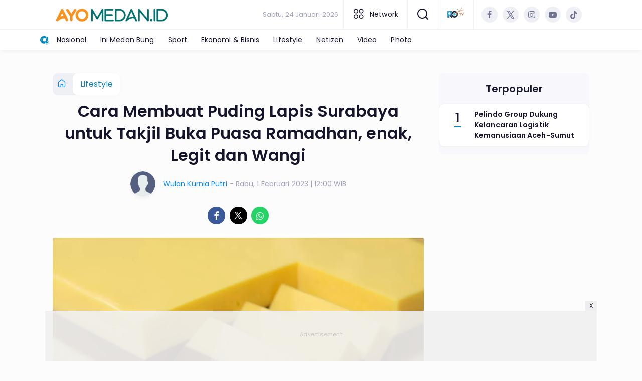

--- FILE ---
content_type: text/html; charset=UTF-8
request_url: https://www.ayomedan.id/lifestyle/pr-357226134/cara-membuat-puding-lapis-surabaya-untuk-takjil-buka-puasa-ramadhan-enak-legit-dan-wangi
body_size: 14226
content:
<!DOCTYPE html>
<html lang="id">
    <head>
        <link href="//securepubads.g.doubleclick.net" rel="dns-prefetch">
    <link href="//googleads.g.doubleclick.net" rel="dns-prefetch">
    <link href="//pagead2.googlesyndication.com" rel="dns-prefetch">
    <link href="//fonts.googleapis.com" rel="dns-prefetch">
    <link href="//assets.promediateknologi.id" rel="dns-prefetch">
    <link href="//www.ayomedan.id" rel="dns-prefetch">
    <link href="//tpc.googlesyndication.com" rel="dns-prefetch">

    <title>Cara Membuat Puding Lapis Surabaya untuk Takjil Buka Puasa Ramadhan, enak, Legit dan Wangi - Ayo Medan</title>
    <meta name="description" content="Puding Lapis Surabaya ini legit dan wangi. Puding Lapis Surabaya ala chef Devina Hermawan ini cara membutnya cukup mudah.">
    <meta name="keywords" content="puasa, Ramadhan, takjil, resep, puding lapis surabaya">
    <meta name="author" content="Wulan Kurnia Putri">
    <meta charset="utf-8">
    <meta http-equiv="X-UA-Compatible" content="IE=edge,chrome=1">
    <meta name="viewport" content="width=device-width">
    <meta name="msapplication-TileColor" content="#ffffff">
    <meta name="msapplication-TileImage"
        content="https://static.promediateknologi.id/promedia/news/desktop/images/favicon/ms-icon-144x144.png?v=1042">
    <meta name="theme-color" content="#ffffff">
    <meta name="robots" content="index, follow, max-image-preview:large">
    <meta name="googlebot-news" content="index,follow" />
    <meta name="googlebot" content="index,follow" />
    <meta name="language" content="id" />
    <meta name="geo.country" content="id" />
    <meta http-equiv="content-language" content="In-Id" />
    <meta name="geo.placename" content="Indonesia" />
    <!-- s: fb meta -->
    <meta property="og:type" content="article" />
    <meta property="og:url" content="https://www.ayomedan.id/lifestyle/pr-357226134/cara-membuat-puding-lapis-surabaya-untuk-takjil-buka-puasa-ramadhan-enak-legit-dan-wangi" />
    <meta property="og:title" content="Cara Membuat Puding Lapis Surabaya untuk Takjil Buka Puasa Ramadhan, enak, Legit dan Wangi - Ayo Medan" />
    <meta property="og:description" content="Puding Lapis Surabaya ini legit dan wangi. Puding Lapis Surabaya ala chef Devina Hermawan ini cara membutnya cukup mudah." />
    <meta property="og:image" content="https://assets.promediateknologi.id/crop/0x0:0x0/1200x800/webp/photo/2023/02/01/3651826650.jpg" />
    <meta property="og:site_name" content="Cara Membuat Puding Lapis Surabaya untuk Takjil Buka Puasa Ramadhan, enak, Legit dan Wangi - Ayo Medan" />
    <meta property="fb:app_id" content="1073955156075669" />
    <meta property="fb:pages" content="309698722794831" />
    <!-- e: fb meta -->

    <!-- S:tweeter card -->
    <meta name="twitter:card" content="summary_large_image" />
    <meta name="twitter:site" content="@promedia" />
    <meta name="twitter:creator" content="@promedia">
    <meta name="twitter:title" content="Cara Membuat Puding Lapis Surabaya untuk Takjil Buka Puasa Ramadhan, enak, Legit dan Wangi - Ayo Medan" />
    <meta name="twitter:description" content="Puding Lapis Surabaya ini legit dan wangi. Puding Lapis Surabaya ala chef Devina Hermawan ini cara membutnya cukup mudah." />
    <meta name="twitter:image" content="https://assets.promediateknologi.id/crop/0x0:0x0/1200x800/webp/photo/2023/02/01/3651826650.jpg" />
    <!-- E:tweeter card -->

    <meta name="content_PublishedDate" content="2023-02-01 12:00:00" />
    <meta name="content_Category" content="Lifestyle" />
    <meta name="content_Author" content="Wulan Kurnia Putri" />
    <meta name="content_Editor" content="Wulan Kurnia Putri" />
    <meta name="content_ID" content="7226134" />
    <meta name="content_Type" content="Standard" />
    <meta name="content_Source" content="" />
    <meta name="content_Lipsus" content="" />
    <meta name="content_Tag" content="puasa, Ramadhan, takjil, resep, puding lapis surabaya" />
    <meta name="content_AuthorID" content="22449" />
    <meta name="content_EditorID" content="22449" />

                <link href="https://static.promediateknologi.id/promedia/network/35/desktop/images/favicon/favicon-96x96.png?v=1235" rel="shortcut icon" type="image/x-icon" />
                <link rel="amphtml" href="https://www.ayomedan.id/lifestyle/amp/pr-357226134/cara-membuat-puding-lapis-surabaya-untuk-takjil-buka-puasa-ramadhan-enak-legit-dan-wangi" data-component-name="amp:html:link">
            <link rel="canonical" href="https://www.ayomedan.id/lifestyle/pr-357226134/cara-membuat-puding-lapis-surabaya-untuk-takjil-buka-puasa-ramadhan-enak-legit-dan-wangi" />

        <link
            href="https://fonts.googleapis.com/css2?family=Poppins:ital,wght@0,400;0,600;0,700;1,400;1,600;1,700&display=swap"
            rel="stylesheet">
                <link rel="preconnect" href="https://fonts.gstatic.com">
        <link rel="preconnect" href="https://fonts.gstatic.com">
        <link rel="stylesheet" href="https://static.promediateknologi.id/promedia/news/desktop/css/style.min.css?v=1064"
            type="text/css">

                    <link rel="stylesheet"
                href="https://static.promediateknologi.id/promedia/network/35/desktop/css/custom.min.css?v=1447"
                type="text/css">
        
        <script src="https://static.promediateknologi.id/promedia/news/desktop/js/jquery-1.12.0.min.js?v=1016" type="429fa50de5cdf2b5eb379c27-text/javascript"></script>

        <script async src='https://propsid.b-cdn.net/gpt/pti/ayomedan.js' type="429fa50de5cdf2b5eb379c27-text/javascript"></script>
        
        <!-- HTML5 shim and Respond.js for IE8 support of HTML5 elements and media queries -->
        <!-- WARNING: Respond.js doesn't work if you view the page via file:// -->
        <!--[if lt IE 9]>
                                <script src="https://oss.maxcdn.com/html5shiv/3.7.3/html5shiv.min.js"></script>
                                <script src="https://oss.maxcdn.com/respond/1.4.2/respond.min.js"></script>
                                <![endif]-->
                <meta name="google-site-verification" content="2usU65SiJJgZdHMYpZxsPLN9vShoX-gAmc47fQB_UJU" />
<meta name='dailymotion-domain-verification' content='dms1l1m9yahplov2d' />
<script type="429fa50de5cdf2b5eb379c27-text/javascript">
  dataLayer = [{
    "published_date": "2023-02-01 12:00:00",
    "rubrik": "Lifestyle",
    "penulis": "Wulan Kurnia Putri",
    "editor": "Wulan Kurnia Putri",
    "id": "7226134",
    "source": "",
    "topic": "",
    "tag": "puasa, Ramadhan, takjil, resep, puding lapis surabaya",
    "penulis_id": "22449",
    "editor_id": "22449"
  }];
</script>
<!-- Google Tag Manager -->
<script type="429fa50de5cdf2b5eb379c27-text/javascript">(function(w,d,s,l,i){w[l]=w[l]||[];w[l].push({'gtm.start':
new Date().getTime(),event:'gtm.js'});var f=d.getElementsByTagName(s)[0],
j=d.createElement(s),dl=l!='dataLayer'?'&l='+l:'';j.async=true;j.src=
'https://www.googletagmanager.com/gtm.js?id='+i+dl;f.parentNode.insertBefore(j,f);
})(window,document,'script','dataLayer','GTM-W22D3VS');</script>
<!-- End Google Tag Manager -->

<!-- Start GPT Tag -->
<script async src='https://www.googletagservices.com/tag/js/gpt.js' type="429fa50de5cdf2b5eb379c27-text/javascript"></script>

<!-- End GPT Tag -->


<!-- Facebook Pixel Code -->
<script type="429fa50de5cdf2b5eb379c27-text/javascript">
  !function(f,b,e,v,n,t,s)
  {if(f.fbq)return;n=f.fbq=function(){n.callMethod?
  n.callMethod.apply(n,arguments):n.queue.push(arguments)};
  if(!f._fbq)f._fbq=n;n.push=n;n.loaded=!0;n.version='2.0';
  n.queue=[];t=b.createElement(e);t.async=!0;
  t.src=v;s=b.getElementsByTagName(e)[0];
  s.parentNode.insertBefore(t,s)}(window, document,'script',
  'https://connect.facebook.net/en_US/fbevents.js');
  fbq('init', '477443124103720');
  fbq('track', 'PageView');
  </script>
  <noscript><img height="1" width="1" style="display:none"
  src="https://www.facebook.com/tr?id=477443124103720&ev=PageView&noscript=1"
  /></noscript>
  <!-- End Facebook Pixel Code -->        <link rel="manifest" href="https://assets.promediateknologi.id/promedia/sw/manifest.json">
        <script async src="https://pagead2.googlesyndication.com/pagead/js/adsbygoogle.js?client=ca-pub-6344910443143463" crossorigin="anonymous" type="429fa50de5cdf2b5eb379c27-text/javascript"></script>
            <script src="https://jsc.mgid.com/site/734857.js" async type="429fa50de5cdf2b5eb379c27-text/javascript"></script>

        
                <script type="application/ld+json">
            {
                "@context": "http://schema.org",
                "@type": "WebPage",
                "headline": "Cara Membuat Puding Lapis Surabaya untuk Takjil Buka Puasa Ramadhan, enak, Legit dan Wangi - Ayo Medan",
                "url": "https://www.ayomedan.id/lifestyle/pr-357226134/cara-membuat-puding-lapis-surabaya-untuk-takjil-buka-puasa-ramadhan-enak-legit-dan-wangi",
                "datePublished": "2023-02-01T12:00:00+0700",
                "dateModified": "2023-02-01T12:00:00+0700",
                "image": "https://assets.promediateknologi.id/crop/0x0:0x0/1200x800/webp/photo/2023/02/01/3651826650.jpg",
                "thumbnailUrl" : "https://assets.promediateknologi.id/crop/0x0:0x0/1200x800/webp/photo/2023/02/01/3651826650.jpg"
            }
        </script>

                <script type="application/ld+json">
            {
              "@context": "http://schema.org",
              "@type": "NewsArticle",
              "mainEntityOfPage": {
                "@type": "WebPage",
                "@id": "https://www.ayomedan.id/lifestyle/pr-357226134/cara-membuat-puding-lapis-surabaya-untuk-takjil-buka-puasa-ramadhan-enak-legit-dan-wangi"
              },
              "headline": "Cara Membuat Puding Lapis Surabaya untuk Takjil Buka Puasa Ramadhan, enak, Legit dan Wangi - Ayo Medan",
              "image": {
                "@type": "ImageObject",
                "url": "https://assets.promediateknologi.id/crop/0x0:0x0/1200x800/webp/photo/2023/02/01/3651826650.jpg",
                "height": 500,
                "width": 750
              },
              "datePublished": "2023-02-01T12:00:00+0700",
              "dateModified": "2023-02-01T12:00:00+0700",
              "author": {
                "@type": "Person",
                "name": "Wulan Kurnia Putri"
              },
               "publisher": {
                "@type": "Organization",
                "name": "Ayo Medan",
                "url": "https://www.ayomedan.id",
                "logo": {
                "@type": "ImageObject",
                "url": "https://static.promediateknologi.id/promedia/network/35/desktop/images/logo-MDN.png?v=1022",
                "width": 600,
                "height": 60
                }

              },
              "description": "Puding Lapis Surabaya ini legit dan wangi. Puding Lapis Surabaya ala chef Devina Hermawan ini cara membutnya cukup mudah."
            }
        </script>
        
        
                <script type="application/ld+json">
            {
                "@context": "https://schema.org",
                "@type": "BreadcrumbList",
                "itemListElement":
                [
                    {
                        "@type": "ListItem",
                        "position": 1,
                        "item":
                        {
                            "@id": "https://www.ayomedan.id",
                            "name": "Home"
                        }
                    },
                    {
                        "@type": "ListItem",
                        "position": 2,
                        "item":
                        {
                            "@id": "https://www.ayomedan.id/lifestyle",
                            "name": "Lifestyle"
                        }
                    }
                ]
            }
        </script>
        
                
    </head>

    <body>
        <script type="429fa50de5cdf2b5eb379c27-text/javascript">
        var __base_url = "https://www.ayomedan.id/";
        var __csrf_token = "QzVJP6GCVl63xPRpsUq7DcGtqgQMy0AcbwkBSNtw";
        var __domain = "www.ayomedan.id";
        </script>
        <!-- Google Tag Manager (noscript) -->
<noscript><iframe src="https://www.googletagmanager.com/ns.html?id=GTM-W22D3VS"
height="0" width="0" style="display:none;visibility:hidden"></iframe></noscript>
<!-- End Google Tag Manager (noscript) -->

        
        <!-- header -->
<header class="header">
    <div class="header__middle">
        <div class="row container clearfix">
            <div class="col-offset-fluid clearfix">
                <div class="col-bs12-5">
                    <div class="logo">
                                              <a href="https://www.ayomedan.id">
                                                  <img src="https://static.promediateknologi.id/crop/0x0:0x0/0x0/webp/promedia/network/35/desktop/images/logo-MDN.png?v=1184" alt="logo" width="240" height="240">
                        </a>
                    </div>
                </div>
                <div class="col-bs12-7">
                    <ul class="network__menu">
                        <li>
                            <date>Sabtu, 24 Januari 2026</date>
                        </li>

                          <!--- network -->
                                                                              <li><a href="#"><i class="icons icon-small mr1 icons-category"></i> Network</a>
                            <ul class="network__menu--more">


                                                                                                    <li><a href="https://www.ayobanten.com">Ayo Banten</a></li>
                                                                                                    <li><a href="https://www.ayobatang.com">Ayo Batang</a></li>
                                                                                                    <li><a href="https://www.ayobekasi.net">Ayo Bekasi</a></li>
                                                                                                    <li><a href="https://www.ayobogor.com">Ayo Bogor</a></li>
                                                                                                    <li><a href="https://www.ayoindonesia.com">Ayo Indonesia</a></li>
                                                                                                    <li><a href="https://www.ayoyogya.com">Ayo Yogya</a></li>
                                                                                                    <li><a href="https://ayokampus.promediateknologi.id">Ayo Kampus</a></li>
                                                                                                    <li><a href="https://www.ayomalang.com">Ayo Malang</a></li>
                                                                                                                                        <li><a href="https://www.ayopalembang.com">Ayo Palembang</a></li>
                                                                                                    <li><a href="https://www.ayotegal.com">Ayo Tegal</a></li>
                                                                                                    <li><a href="https://www.ayopontianak.com">Ayo Pontianak</a></li>
                                                                                                    <li><a href="https://www.ayopurwakarta.com">Ayo Purwakarta</a></li>
                                                                                                    <li><a href="https://www.ayotasik.com">Ayo Tasik</a></li>
                                                                                                    <li><a href="https://www.ayojakarta.com">Ayo Jakarta</a></li>
                                                                                                    <li><a href="https://www.ayosemarang.com">Ayo Semarang</a></li>
                                                                                                    <li><a href="https://www.ayobandung.com">Ayo Bandung</a></li>
                                                                                                    <li><a href="https://www.ayosurabaya.com">Ayo Surabaya</a></li>
                                                                                                    <li><a href="https://www.ayocirebon.com">Ayo Cirebon</a></li>
                                                                                                    <li><a href="https://solo.ayoindonesia.com">Ayo Solo</a></li>
                                                                                                    <li><a href="https://vibes.ayoindonesia.com">Ayo Vibes</a></li>
                                                                                                    <li><a href="https://kediri.ayoindonesia.com">Ayo Kediri</a></li>
                                                                                                    <li><a href="https://tekno.ayoindonesia.com">Ayo Tekno</a></li>
                                                                                                    <li><a href="https://muba.ayoindonesia.com">Ayo Muba</a></li>
                                                                                                    <li><a href="https://oku.ayoindonesia.com">Ayo Oku</a></li>
                                                                                                    <li><a href="https://kudus.ayoindonesia.com">Ayo Kudus</a></li>
                                                                                                    <li><a href="https://banyuwangi.ayoindonesia.com">Ayo Banyuwangi</a></li>
                                                                                                    <li><a href="https://garut.ayoindonesia.com">Ayo Garut</a></li>
                                                                                                    <li><a href="https://www.ayokarawang.com">Ayo Karawang</a></li>
                                                                                                    <li><a href="https://banyumas.ayoindonesia.com">Ayo Banyumas</a></li>
                                                                                                    <li><a href="https://blitar.ayoindonesia.com">Ayo Blitar</a></li>
                                                                                                    <li><a href="https://bojonegoro.ayoindonesia.com">Ayo Bojonegoro</a></li>
                                                                                                    <li><a href="https://bondowoso.ayoindonesia.com">Ayo Bondowoso</a></li>
                                                                                                    <li><a href="https://nganjuk.ayoindonesia.com">Ayo Nganjuk</a></li>
                                                                                                    <li><a href="https://trenggalek.ayoindonesia.com">Ayo Trenggalek</a></li>
                                                                                                    <li><a href="https://kebumen.ayoindonesia.com">Ayo Kebumen</a></li>
                                                                                                    <li><a href="https://kendal.ayoindonesia.com">Ayo Kendal</a></li>
                                                                                                    <li><a href="https://lahat.ayoindonesia.com">Ayo Lahat</a></li>
                                                                                                    <li><a href="https://muaraenim.ayoindonesia.com">Ayo Muara Enim</a></li>
                                                                                                    <li><a href="https://oki.ayoindonesia.com">Ayo Oki</a></li>
                                                                                                    <li><a href="https://purbalingga.ayoindonesia.com">Ayo Purbalingga</a></li>
                                                                                                    <li><a href="https://tangerang.ayoindonesia.com">Ayo Tangerang</a></li>
                                                                                                    <li><a href="https://cilacap.ayoindonesia.com">Ayo Cilacap</a></li>
                                                                                                    <li><a href="https://boyolali.ayoindonesia.com">Ayo Boyolali</a></li>
                                                                                                    <li><a href="https://cianjur.ayoindonesia.com">Ayo Cianjur</a></li>
                                                                                                    <li><a href="https://magelang.ayoindonesia.com">Ayo Magelang</a></li>
                                                                                                    <li><a href="https://klaten.ayoindonesia.com">Ayo Klaten</a></li>
                                                                                                    <li><a href="https://pekalongan.ayoindonesia.com">Ayo Pekalongan</a></li>
                                                                                                    <li><a href="https://purworejo.ayoindonesia.com">Ayo Purworejo</a></li>
                                                                                                    <li><a href="https://rembang.ayoindonesia.com">Ayo Rembang</a></li>
                                                                                                    <li><a href="https://sragen.ayoindonesia.com">Ayo Sragen</a></li>
                                                                                                    <li><a href="https://temanggung.ayoindonesia.com">Ayo Temanggung</a></li>
                                                                                                    <li><a href="https://wonogiri.ayoindonesia.com">Ayo Wonogiri</a></li>
                                                                                                    <li><a href="https://wonosobo.ayoindonesia.com">Ayo Wonosobo</a></li>
                                                                                                    <li><a href="https://pati.ayoindonesia.com">Ayo Pati</a></li>
                                                                                                    <li><a href="https://madura.ayoindonesia.com">Ayo Madura</a></li>
                                                                                                    <li><a href="https://gresik.ayoindonesia.com">Ayo Gresik</a></li>
                                                                                                    <li><a href="https://jember.ayoindonesia.com">Ayo Jember</a></li>
                                                                                                    <li><a href="https://jombang.ayoindonesia.com">Ayo Jombang</a></li>
                                                                                                    <li><a href="https://lamongan.ayoindonesia.com">Ayo Lamongan</a></li>
                                                                                                    <li><a href="https://www.portalsalatiga.com">Portal Salatiga</a></li>
                                                                                                    <li><a href="https://www.publika.id">Publika</a></li>
                                                                                                    <li><a href="https://www.trixy.id">Trixy</a></li>
                                                                                                    <li><a href="https://www.financialreview.id">Financial Review</a></li>
                                
                            </ul>
                          </li>
                                                
                        <li>
                            <a href="#"><span class="icon icon-small icons-search"></span></a>
                            <ul class="text-center w-200">
                                <li class="network__menu__search">
                                    <form action="https://www.ayomedan.id/search" class="search__bar">
                                        <input type="text" placeholder="Cari" name="q" id="search" class="search__input">
                                        <input type="submit" class="search__submit">
                                        <span class="icon icon-search"></span>
                                    </form>
                                </li>
                            </ul>
                        </li>
                                                <li>
                            <div class="nav__tv">
								<a class="logo-tv" href="https://www.ayomedan.id/tv">
									                                        <img src="https://static.promediateknologi.id/crop/0x0:0x0/44x44/webp/promedia/news/desktop/images/logo_tv.png?v=1034" alt="logo-tv" width="44" height="44">
                                    								</a>
							</div>
                        </li>
                                                
                        <li>
                            <div class="social social--header clearfix">
                                <div class="social__item">
                                    <a href="" target="_blank" class="social__link social__link--facebook">
                                        <span class="icon icon-facebook"></span>
                                    </a>
                                </div>
                                <div class="social__item">
                                    <a href="" target="_blank" class="social__link social__link--twitter">
                                        <span class="icon icon-twitter"></span>
                                    </a>
                                </div>
                                <div class="social__item">
                                    <a href="" target="_blank" class="social__link social__link--instagram">
                                        <span class="icon icon-instagram"></span>
                                    </a>
                                </div>

                                <div class="social__item">
                                    <a href="" target="_blank" class="social__link social__link--youtube">
                                        <span class="icon icon-youtube"></span>
                                    </a>
                                </div>
                                <div class="social__item">
                                    <a href="" target="_blank" class="social__link social__link--tiktok">
                                        <span class="icon icon-tiktok"></span>
                                    </a>
                                </div>
                                                            </div>
                        </li>
                    </ul>
                </div>
            </div>
        </div>
    </div>
    <div class="header__bottom">
        <div class="row container clearfix">
            <div class="col-offset-fluid clearfix">
                <div class="col-bs10-10">
                    <nav class="nav">
                                                 <div class="nav__home ayo_n"><a href="https://www.ayoindonesia.com" title="Home" class="ayonetwork" target="_blank"><img src="https://static.promediateknologi.id/promedia/network/01/desktop/images/favicon/ms-icon-70x70.png?v=1148" /></a></div>
                                                <ul class="nav__wrap">
                            
                            
                            <li><a href="https://www.ayomedan.id/nasional">Nasional</a>
                                    
                                                                </li>
                            
                            <li><a href="https://www.ayomedan.id/ini-medan-bung">Ini Medan Bung</a>
                                                                        <ul class="more">
                                                                        <li><a href="https://www.ayomedan.id/hukum-kriminal">Hukum Kriminal</a></li>
                                                                        <li><a href="https://www.ayomedan.id/peristiwa">Peristiwa</a></li>
                                                                        </ul>
                                    
                                                                </li>
                            
                            <li><a href="https://www.ayomedan.id/sport">Sport</a>
                                    
                                                                </li>
                            
                            <li><a href="https://www.ayomedan.id/ekonomi-bisnis">Ekonomi &amp; Bisnis</a>
                                    
                                                                </li>
                            
                            <li><a href="https://www.ayomedan.id/lifestyle">Lifestyle</a>
                                    
                                                                </li>
                            
                            <li><a href="https://www.ayomedan.id/netizen">Netizen</a>
                                    
                                                                </li>
                            
                                                                                                                            <li class="hide"><a href="https://www.ayomedan.id/video">Video</a></li>
                                    <li class="hide"><a href="https://www.ayomedan.id/image">Photo</a></li>
                                                                                    </ul>

                        
                    </nav>
                </div>
            </div>
        </div>
    </div>
</header>
        
                <!-- ads skin -->
<div class="row ads__stick__wrap clearfix">
<div class="kcm ads__stick js--stick">
    <div class="ads__stick__fluid ads__stick__fluid--left">
        <div class="ads__stick--left">
            <div id='div-gpt-ad-desktopSkinAdsLeftDetail'>
              <script type="429fa50de5cdf2b5eb379c27-text/javascript">
                googletag.cmd.push(function() { googletag.display('div-gpt-ad-desktopSkinAdsLeftDetail'); });
              </script>
            </div>
        </div>
    </div>
    <div class="ads__stick__fluid ads__stick__fluid--right">
        <div class="ads__stick--right">
            <div id='div-gpt-ad-desktopSkinAdsRightDetail'>
              <script type="429fa50de5cdf2b5eb379c27-text/javascript">
                googletag.cmd.push(function() { googletag.display('div-gpt-ad-desktopSkinAdsRightDetail'); });
              </script>
            </div>
        </div>
    </div>
</div>
</div>        

        <!-- adbro -->


    <!-- content -->
    <div class="row clearfix">
        <div class="container clearfix">
            <div class="col-offset-fluid clearfix">
                <div class="col-bs12-12">


                  <!-- ads top -->
<div class="ads__top">
   	<div id='div-gpt-ad-desktopTopDetail'>
	  <script type="429fa50de5cdf2b5eb379c27-text/javascript">
	    googletag.cmd.push(function() { googletag.display('div-gpt-ad-desktopTopDetail'); });
	  </script>
	</div>
</div>                  

                </div>

                <div class="col-bs10-7">

                    <!-- header -->
                    <section class="read__header clearfix">
                        <div class="breadcrumb clearfix">
                            <ul class="breadcrumb__wrap">
                                <li class="breadcrumb__item"><a class="breadcrumb__link" href="https://www.ayomedan.id"><i
                                            class="icon-xsmall icons-home"></i></a></li>
                                <li class="breadcrumb__item"><a class="breadcrumb__link"
                                        href="https://www.ayomedan.id/lifestyle">Lifestyle</a>
                                </li>
                            </ul>
                        </div>
                        <div class="read__header mt2 clearfix">

                            <h1 class="read__title"> Cara Membuat Puding Lapis Surabaya untuk Takjil Buka Puasa Ramadhan, enak, Legit dan Wangi </h1>

                            <div class="read__info">
                                <div class="read__info__img">
                                                                       <img src="https://static.promediateknologi.id/promedia/news/desktop/images/user-author.png?v=2" alt="photo author" width="50" height="50">
                                   
								</div>
                                <div class="read__info__author">
                                    <a href="https://www.ayomedan.id/author/22449/Wulan-Kurnia-Putri">Wulan Kurnia Putri</a>
                                </div>
                                <div class="read__info__date">
                                    - Rabu, 1 Februari 2023 | 12:00 WIB
                                </div>
                            </div>

                            <div class="social social--article clearfix">
    <div class="social__item">
        <a href="javascript:void(0)" class="social__link social__link--facebook" onclick="if (!window.__cfRLUnblockHandlers) return false; fb_share(&quot;Cara Membuat Puding Lapis Surabaya untuk Takjil Buka Puasa Ramadhan, enak, Legit dan Wangi&quot;, &quot;https://www.ayomedan.id/lifestyle/pr-357226134/cara-membuat-puding-lapis-surabaya-untuk-takjil-buka-puasa-ramadhan-enak-legit-dan-wangi&quot;)" data-cf-modified-429fa50de5cdf2b5eb379c27-="">
            <span class="icon icon-facebook"></span>
        </a>
    </div>
    <div class="social__item">
        <a href="javascript:void(0)" class="social__link social__link--twitter" onclick="if (!window.__cfRLUnblockHandlers) return false; tweet_share(&quot;Cara Membuat Puding Lapis Surabaya untuk Takjil Buka Puasa Ramadhan, enak, Legit dan Wangi https://www.ayomedan.id/lifestyle/pr-357226134/cara-membuat-puding-lapis-surabaya-untuk-takjil-buka-puasa-ramadhan-enak-legit-dan-wangi&quot;)" data-cf-modified-429fa50de5cdf2b5eb379c27-="">
            <span class="icon icon-twitter"></span>
        </a>
    </div>
        <div class="social__item">
        <a href="https://api.whatsapp.com/send?text=Cara Membuat Puding Lapis Surabaya untuk Takjil Buka Puasa Ramadhan  enak  Legit dan Wangi https://www.ayomedan.id/lifestyle/pr-357226134/cara-membuat-puding-lapis-surabaya-untuk-takjil-buka-puasa-ramadhan-enak-legit-dan-wangi" class="social__link social__link--whatsapp">
            <span class="icon icon-whatsapp"></span>
        </a>
    </div>
        
</div>


                            <div class="photo">
    <div class="photo__img">
                    <img src="https://assets.promediateknologi.id/crop/0x0:0x0/1200x800/webp/photo/2023/02/01/3651826650.jpg" alt="Puding Lapis Surabaya (YouTube Devina Hermawan)" width="700" height="500">
            </div>
    <div class="photo__caption">Puding Lapis Surabaya (YouTube Devina Hermawan)</div>
</div>


                        </div>
                    </section>
                    <!-- ads under image-->

<center>
                        <div class="ads mt3 clearfix">
                <div class="ads--stick">
                    <div id='div-gpt-ad-mobileUnderImage'>
                        <script type="429fa50de5cdf2b5eb379c27-text/javascript">
                            googletag.cmd.push(function() {
                                googletag.display('div-gpt-ad-mobileUnderImage');
                            });
                        </script>
                    </div>
                </div>
            </div>
                    </center>
                    
                    <div class="read__article clearfix js--tower-parent">
                        <div class="col-bs10-7 col-offset-0">

                            <!-- content -->
                            <article class="read__content clearfix">
                                <p> <!--img1--> </p> <p><strong>AYOMEDAN.ID -</strong> Yuk bikin <a href="https://www.ayomedan.id/tag/puding-lapis-surabaya">Puding Lapis Surabaya</a> untuk menu <a href="https://www.ayomedan.id/tag/takjil">takjil</a> buka <a href="https://www.ayomedan.id/tag/puasa">Puasa</a> <a href="https://www.ayomedan.id/tag/ramadhan">Ramadhan</a>.</p> <p>Makanan ini juga bisa jadi ajian saat Lebaran Idul Fitri.</p> <p>Puding Lapis Surabaya ala chef Devina Hermawan ini cara membutnya cukup mudah.</p><div data-type="_mgwidget" data-widget-id="1735839"></div>
    <script type="429fa50de5cdf2b5eb379c27-text/javascript">(function (w, q) { w[q] = w[q] || []; w[q].push(["_mgc.load"]) })(window, "_mgq");</script>
 <p><strong>Baca Juga: <a href="https://www.ayomedan.id/lifestyle/pr-357196839/cara-membuat-ayam-bakar-bumbu-rujak-untuk-hidangan-buka-puasa-ramadhan-bersama-keluarga-enak-bumbunya-meresap">Cara Membuat Ayam Bakar Bumbu Rujak untuk Hidangan Buka Puasa Ramadhan Bersama Keluarga, Enak Bumbunya Meresap</a></strong></p> <p>Bahan-bahan yang digunakan juga ada di pasaran.</p><center>
    <div class="ads mt3 clearfix">
        <div class="ads__box">
            <div id='div-gpt-ad-desktopInArticle'>
                <script type="429fa50de5cdf2b5eb379c27-text/javascript">
                    googletag.cmd.push(function() { googletag.display('div-gpt-ad-desktopInArticle'); });
                </script>
            </div>
        </div>
    </div>
</center> <p>Puding Lapis Surabaya ini legit dan wangi.</p> <p> <div class="photo__img">
									<img src="https://assets.promediateknologi.id/crop/0x0:0x0/750x0/webp/photo/2023/01/23/2678834206.jpg" width="750" height="500" alt="Chef Devina Hermawan.">
									<div class="photo__caption">
										Chef Devina Hermawan. (Instagram/@devinahermawan)
									</div>
								</div> </p> <p>Dikutip dari kanal YouTube Devina Hermawan, inilah cara dan <a href="https://www.ayomedan.id/tag/resep">resep</a> membuat&nbsp;Puding Lapis Surabaya .</p> <p>Resep Puding Lapis Surabaya ini bisa untuk loyang ukuran 20x20 cm ya.</p> <p><strong>Baca Juga: <a href="https://www.ayomedan.id/lifestyle/pr-357193521/cara-membuat-sayap-ayam-goreng-dengan-oseng-bawang-ala-chef-devina-hermawan-cocok-untuk-ide-menu-makan-sahur">Cara Membuat Sayap Ayam Goreng dengan Oseng Bawang ala chef Devina Hermawan, Cocok untuk Ide Menu Makan Sahur</a></strong></p> <p><strong>Bahan lapisan cake:</strong><br />2 butir telur<br />60 gr gula pasir<br />&frac12; sdt SP, opsional<br />60 gr tepung terigu protein sedang<br />10 gr Krim Kafe Kapal Api / susu bubuk<br />1 sdm susu<br />35 gr margarin cair<br />&frac12; sdt ekstrak vanila<br />⅛ sdt garam</p> <p><strong>Bahan lapisan cokelat:</strong></p> <p>&frac12; bungkus (3,5 gr) jeli bubuk polos</p> <p>&frac12; bungkus (7,5 gr) agar-agar bubuk polos</p>
                            </article>

                            <div class="read__paging clearfix">
        <div class="paging paging--article clearfix">
            <div class="paging__teaser">Halaman: </div>
            <div class="paging__wrap clearfix">
                            <div class="paging__item">
                    <a class="paging__link paging__link--active" href="https://www.ayomedan.id/lifestyle/pr-357226134/cara-membuat-puding-lapis-surabaya-untuk-takjil-buka-puasa-ramadhan-enak-legit-dan-wangi">1</a>
                </div>
                            <div class="paging__item">
                    <a class="paging__link " href="https://www.ayomedan.id/lifestyle/pr-357226134/cara-membuat-puding-lapis-surabaya-untuk-takjil-buka-puasa-ramadhan-enak-legit-dan-wangi?page=2">2</a>
                </div>
                            <div class="paging__item">
                    <a class="paging__link " href="https://www.ayomedan.id/lifestyle/pr-357226134/cara-membuat-puding-lapis-surabaya-untuk-takjil-buka-puasa-ramadhan-enak-legit-dan-wangi?page=3">3</a>
                </div>
                            <div class="paging__item">
                    <a class="paging__link " href="https://www.ayomedan.id/lifestyle/pr-357226134/cara-membuat-puding-lapis-surabaya-untuk-takjil-buka-puasa-ramadhan-enak-legit-dan-wangi?page=4">4</a>
                </div>
                            <div class="paging__item">
                    <a class="paging__link " href="https://www.ayomedan.id/lifestyle/pr-357226134/cara-membuat-puding-lapis-surabaya-untuk-takjil-buka-puasa-ramadhan-enak-legit-dan-wangi?page=2">Selanjutnya</a>
                </div>
                        </div>
        </div>
    </div>


                            <!-- selanjutnya -->
                            							<section class="read__next mt3 clearfix">
								<div class="read__next__img">
								    <a href="https://www.ayomedan.id/lifestyle/pr-357130454/cara-membuat-rolade-tahu-yang-enak-luarnya-krispi-tapi-dalamnya-lembut-cocok-untuk-ide-menu-makan-sahur">
								        <img src="https://assets.promediateknologi.id/crop/0x0:0x0/120x70/webp/photo/2023/01/28/184669838.jpg" alt="Cara Membuat Rolade Tahu yang Enak, Luarnya Krispi tapi Dalamnya Lembut, Cocok untuk Ide Menu Makan Sahur" width="120" height="70">
								    </a>
								</div>
								<div class="read__next__img__box clearfix">
								    <h3>Artikel Selanjutnya</h3>
								    <h2 class="read__next__title">
								        <a href="https://www.ayomedan.id/lifestyle/pr-357130454/cara-membuat-rolade-tahu-yang-enak-luarnya-krispi-tapi-dalamnya-lembut-cocok-untuk-ide-menu-makan-sahur" class="recomend__link">Cara Membuat Rolade Tahu yang Enak, Luarnya Krispi tapi Dalamnya Lembut, Cocok untuk Ide Menu Makan Sahur</a>
								    </h2>
								</div>
                                <a href="https://www.ayomedan.id/lifestyle/pr-357130454/cara-membuat-rolade-tahu-yang-enak-luarnya-krispi-tapi-dalamnya-lembut-cocok-untuk-ide-menu-makan-sahur" class="recomend__link">
                                    <i class="icon-angle-right"></i>
                                </a>
							</section>
                            
                            <section class="read__tagging clearfix">
                                <div class="disclaimer">Dilarang mengambil dan/atau menayangkan ulang sebagian atau keseluruhan artikel <br>di atas untuk konten akun media sosial komersil tanpa seizin redaksi.</div>
                            </section>

                                                            <p>
                                    <a>Editor: Wulan Kurnia Putri</a>
                                </p>
                                                        
                            




                            <center>
                                <div style="margin: 10px 0 30px 0">
                                <!-- ads mgid -->
                                    <div data-type="_mgwidget" data-widget-id="1179867" ></div>
        <script type="429fa50de5cdf2b5eb379c27-text/javascript">(function(w,q){w[q]=w[q]||[];w[q].push(["_mgc.load"])})(window,"_mgq");</script>                                </div>
                            </center>


                            <!-- tagging -->
                            <section class="read__tagging mt3 clearfix">
                                <!-- tagging -->
<section class="read__tagging mt3 clearfix">
    <h3 class="title"><span>Tags</span></h3>
    <div class="tag tag--article clearfix">
        <ul class="tag__list">
                            <li><h4><a href="https://www.ayomedan.id/tag/puasa">puasa</a></h4></li>
                            <li><h4><a href="https://www.ayomedan.id/tag/Ramadhan">Ramadhan</a></h4></li>
                            <li><h4><a href="https://www.ayomedan.id/tag/takjil">takjil</a></h4></li>
                            <li><h4><a href="https://www.ayomedan.id/tag/resep">resep</a></h4></li>
                            <li><h4><a href="https://www.ayomedan.id/tag/puding-lapis-surabaya">puding lapis surabaya</a></h4></li>
                    </ul>
    </div>
</section>
                            </section>

                            <center>
                                <div style="margin: 10px 0 30px 0">
                                    <div style="margin-top: 50px;">
<div id="bn_0uKe3TJc91"></div><script type="429fa50de5cdf2b5eb379c27-text/javascript">'use strict';(function(e,c,p,q){function v(){c.removeEventListener("scroll",v);k()}function z(){w=new IntersectionObserver(function(a){a.forEach(function(b){b.isIntersecting&&(w.unobserve(b.target),A?r(c,"scroll",v):k())})},{root:null,rootMargin:"400px 200px",threshold:0});w.observe(f)}function k(){if(f=f||c.getElementById("bn_"+p)){f.innerHTML="";f.id="bn_"+B;if(e.name&&"google_ads_iframe_/"==e.name.substring(0,19)){var a=e.parent.document,b=a.createElement("div");a=a.getElementById(e.name).parentNode;
a.parentNode.appendChild(b);b.style.setProperty("margin-top",-a.offsetHeight+"px","important");b.append(f);q+=".dfp"}(g=C.getElementById("rcMain"))?d=g.contentWindow:I(C);x={act:"init",id:p,rnd:B,ms:D,lt:q,tms:J,ta:K==top};d.rcMain?d.postMessage(x,E):d.rcBuf.push(x)}else l("!bn")}function L(a,b,y,t){function F(){var u=b.createElement("script");u.src=a;u.onerror=function(){m++;5>m?setTimeout(F,10):l(m+"!"+a)};u.onload=function(){t&&t();m&&l(m+"!"+a)};y.appendChild(u)}var m=0;F()}function I(a){try{g=
a.createElement("iframe"),g.style.setProperty("display","none","important"),g.id="rcMain",a.body.insertBefore(g,a.body.children[0]),d=g.contentWindow,n=d.document,n.open(),n.close(),G=n.body,Object.defineProperty(d,"rcBuf",{enumerable:!1,configurable:!1,writable:!1,value:[]}),L("https://go.rcvlink.com/static/main.js",n,G,function(){for(var b;d.rcBuf&&(b=d.rcBuf.shift());)d.postMessage(b,E)})}catch(b){H(b)}}function r(a,b,y,t){a.addEventListener(b,y,t)}function M(a,b){b=b||0;return Math.round(a*Math.pow(10,b))/
Math.pow(10,b)}function H(a){l(a.name+": "+a.message+"\t"+(a.stack?a.stack.replace(a.name+": "+a.message,""):""))}function l(a){console.error(a);(new Image).src="https://go.rcvlinks.com/err/?code="+p+"&ms="+((new Date).getTime()-D)+"&ver="+N+"&text="+encodeURIComponent(a)}try{var N="251015-0118",E=location.origin||location.protocol+"//"+location.hostname+(location.port?":"+location.port:""),f=c.getElementById("bn_"+p),B=Math.random().toString(36).substring(2,15),D=(new Date).getTime(),w,O=!("IntersectionObserver"in
e),x,g,d,n,G,A=c.body.clientHeight>e.innerHeight,h=e;for(;h;){try{var J=M(h.performance.now());var K=h;var C=h.document}catch(a){}if(h==top)break;h=h.parent}f?"scroll"==q?A?r(c,"scroll",v):k():"lazy"==q?O?k():"loading"==c.readyState?r(c,"DOMContentLoaded",z):z():k():"loading"==c.readyState?r(c,"DOMContentLoaded",k):l("!bn")}catch(a){H(a)}})(window,document,"0uKe3TJc91","");
</script>
</div>
                                </div>
                            </center>

                            <!-- Profeeds -->
                            <!-- <div id="profeed" data-id="357226134" data-width="100%"></div> -->


                            <!-- komen -->
                            



                        </div>
                        <div class="col-bs10-10 col-offset-0">
                            <!-- related -->
                                                            <section class="read__comment mt3 clearfix">
                                    <h3 class="title"><span>Artikel Terkait</span></h3>
                                    <div class="read__related clearfix">
                                        <ul class="related__list clearfix">
                                                                                            <li>
                                                    <div class="related__img">
                                                        <a href="https://www.ayomedan.id/lifestyle/pr-357130454/cara-membuat-rolade-tahu-yang-enak-luarnya-krispi-tapi-dalamnya-lembut-cocok-untuk-ide-menu-makan-sahur">
                                                            <img src="https://assets.promediateknologi.id/crop/0x0:0x0/188x113/webp/photo/2023/01/28/184669838.jpg" alt="Cara Membuat Rolade Tahu yang Enak, Luarnya Krispi tapi Dalamnya Lembut, Cocok untuk Ide Menu Makan Sahur" width="120" height="80">
                                                        </a>
                                                    </div>
                                                    <h2 class="related__title">
                                                        <a href="https://www.ayomedan.id/lifestyle/pr-357130454/cara-membuat-rolade-tahu-yang-enak-luarnya-krispi-tapi-dalamnya-lembut-cocok-untuk-ide-menu-makan-sahur"
                                                            class="related__link">Cara Membuat Rolade Tahu yang Enak, Luarnya Krispi tapi Dalamnya Lembut, Cocok untuk Ide Menu Makan Sahur</a>
                                                    </h2>
                                                </li>
                                                                                            <li>
                                                    <div class="related__img">
                                                        <a href="https://www.ayomedan.id/lifestyle/pr-357132866/cara-membuat-ayam-pedas-kemangi-ide-menu-buka-puasa-ramadhan-pedas-gurih-wanginya-membangkitkan-selera-makan">
                                                            <img src="https://assets.promediateknologi.id/crop/0x0:0x0/188x113/webp/photo/2023/01/28/3026157535.jpg" alt="Cara Membuat Ayam Pedas Kemangi Ide Menu Buka Puasa Ramadhan, Pedas Gurih Wanginya Membangkitkan Selera Makan" width="120" height="80">
                                                        </a>
                                                    </div>
                                                    <h2 class="related__title">
                                                        <a href="https://www.ayomedan.id/lifestyle/pr-357132866/cara-membuat-ayam-pedas-kemangi-ide-menu-buka-puasa-ramadhan-pedas-gurih-wanginya-membangkitkan-selera-makan"
                                                            class="related__link">Cara Membuat Ayam Pedas Kemangi Ide Menu Buka Puasa Ramadhan, Pedas Gurih Wanginya Membangkitkan Selera Makan</a>
                                                    </h2>
                                                </li>
                                                                                            <li>
                                                    <div class="related__img">
                                                        <a href="https://www.ayomedan.id/lifestyle/pr-357134236/cara-membuat-tahu-bakso-ide-takjil-berbuka-puasa-ramadhan-enak-dan-gurih-bikinnya-mudah">
                                                            <img src="https://assets.promediateknologi.id/crop/0x0:0x0/188x113/webp/photo/2023/01/28/1843996042.jpg" alt="Cara Membuat Tahu Bakso Ide Takjil Berbuka Puasa Ramadhan, Enak dan Gurih, Bikinnya Mudah" width="120" height="80">
                                                        </a>
                                                    </div>
                                                    <h2 class="related__title">
                                                        <a href="https://www.ayomedan.id/lifestyle/pr-357134236/cara-membuat-tahu-bakso-ide-takjil-berbuka-puasa-ramadhan-enak-dan-gurih-bikinnya-mudah"
                                                            class="related__link">Cara Membuat Tahu Bakso Ide Takjil Berbuka Puasa Ramadhan, Enak dan Gurih, Bikinnya Mudah</a>
                                                    </h2>
                                                </li>
                                                                                            <li>
                                                    <div class="related__img">
                                                        <a href="https://www.ayomedan.id/lifestyle/pr-357155188/cara-membuat-bubur-sumsum-ide-menu-takjil-buka-puasa-ramadhan-manis-guris-terbuat-dari-oat">
                                                            <img src="https://assets.promediateknologi.id/crop/0x0:0x0/188x113/webp/photo/2023/01/30/3738465245.jpg" alt="Cara Membuat Bubur Sumsum ide Menu Takjil Buka Puasa Ramadhan, Manis Guris Terbuat dari Oat" width="120" height="80">
                                                        </a>
                                                    </div>
                                                    <h2 class="related__title">
                                                        <a href="https://www.ayomedan.id/lifestyle/pr-357155188/cara-membuat-bubur-sumsum-ide-menu-takjil-buka-puasa-ramadhan-manis-guris-terbuat-dari-oat"
                                                            class="related__link">Cara Membuat Bubur Sumsum ide Menu Takjil Buka Puasa Ramadhan, Manis Guris Terbuat dari Oat</a>
                                                    </h2>
                                                </li>
                                                                                            <li>
                                                    <div class="related__img">
                                                        <a href="https://www.ayomedan.id/lifestyle/pr-357155494/cara-membuat-krim-ayam-jagung-untuk-berbuka-puasa-enak-gurih-bikinnya-hanya-10-menit">
                                                            <img src="https://assets.promediateknologi.id/crop/0x0:0x0/188x113/webp/photo/2023/01/30/4263949054.jpg" alt="Cara Membuat Krim Ayam Jagung untuk Berbuka Puasa, Enak, Gurih, Bikinnya Hanya 10 Menit" width="120" height="80">
                                                        </a>
                                                    </div>
                                                    <h2 class="related__title">
                                                        <a href="https://www.ayomedan.id/lifestyle/pr-357155494/cara-membuat-krim-ayam-jagung-untuk-berbuka-puasa-enak-gurih-bikinnya-hanya-10-menit"
                                                            class="related__link">Cara Membuat Krim Ayam Jagung untuk Berbuka Puasa, Enak, Gurih, Bikinnya Hanya 10 Menit</a>
                                                    </h2>
                                                </li>
                                                                                            <li>
                                                    <div class="related__img">
                                                        <a href="https://www.ayomedan.id/lifestyle/pr-357157368/cara-membuat-ice-cream-cookie-sandwich-untuk-takjil-berbuka-puasa-enak-dan-disukai-anak-anak-dijamin-ludes">
                                                            <img src="https://assets.promediateknologi.id/crop/0x0:0x0/188x113/webp/photo/2023/01/30/1461537738.jpg" alt="Cara Membuat Ice Cream Cookie Sandwich untuk Takjil Berbuka Puasa, Enak dan Disukai Anak-anak, Dijamin Ludes" width="120" height="80">
                                                        </a>
                                                    </div>
                                                    <h2 class="related__title">
                                                        <a href="https://www.ayomedan.id/lifestyle/pr-357157368/cara-membuat-ice-cream-cookie-sandwich-untuk-takjil-berbuka-puasa-enak-dan-disukai-anak-anak-dijamin-ludes"
                                                            class="related__link">Cara Membuat Ice Cream Cookie Sandwich untuk Takjil Berbuka Puasa, Enak dan Disukai Anak-anak, Dijamin Ludes</a>
                                                    </h2>
                                                </li>
                                                                                            <li>
                                                    <div class="related__img">
                                                        <a href="https://www.ayomedan.id/lifestyle/pr-357193521/cara-membuat-sayap-ayam-goreng-dengan-oseng-bawang-ala-chef-devina-hermawan-cocok-untuk-ide-menu-makan-sahur">
                                                            <img src="https://assets.promediateknologi.id/crop/0x0:0x0/188x113/webp/photo/2023/01/31/4200883205.jpg" alt="Cara Membuat Sayap Ayam Goreng dengan Oseng Bawang ala chef Devina Hermawan, Cocok untuk Ide Menu Makan Sahur" width="120" height="80">
                                                        </a>
                                                    </div>
                                                    <h2 class="related__title">
                                                        <a href="https://www.ayomedan.id/lifestyle/pr-357193521/cara-membuat-sayap-ayam-goreng-dengan-oseng-bawang-ala-chef-devina-hermawan-cocok-untuk-ide-menu-makan-sahur"
                                                            class="related__link">Cara Membuat Sayap Ayam Goreng dengan Oseng Bawang ala chef Devina Hermawan, Cocok untuk Ide Menu Makan Sahur</a>
                                                    </h2>
                                                </li>
                                                                                            <li>
                                                    <div class="related__img">
                                                        <a href="https://www.ayomedan.id/lifestyle/pr-357196839/cara-membuat-ayam-bakar-bumbu-rujak-untuk-hidangan-buka-puasa-ramadhan-bersama-keluarga-enak-bumbunya-meresap">
                                                            <img src="https://assets.promediateknologi.id/crop/0x0:0x0/188x113/webp/photo/2023/01/31/588528867.jpg" alt="Cara Membuat Ayam Bakar Bumbu Rujak untuk Hidangan Buka Puasa Ramadhan Bersama Keluarga, Enak Bumbunya Meresap" width="120" height="80">
                                                        </a>
                                                    </div>
                                                    <h2 class="related__title">
                                                        <a href="https://www.ayomedan.id/lifestyle/pr-357196839/cara-membuat-ayam-bakar-bumbu-rujak-untuk-hidangan-buka-puasa-ramadhan-bersama-keluarga-enak-bumbunya-meresap"
                                                            class="related__link">Cara Membuat Ayam Bakar Bumbu Rujak untuk Hidangan Buka Puasa Ramadhan Bersama Keluarga, Enak Bumbunya Meresap</a>
                                                    </h2>
                                                </li>
                                                                                    </ul>
                                    </div>
                                </section>
                            
                            <!-- comment -->
                            
                            <center>
                                <div style="margin: 10px 0 30px 0">
                                                                    </div>
                            </center>
                            <center>
                                
                                <div style="margin: 10px 0 30px 0">

                                </div>
                            </center>
                            <center>
                                <!-- ads square -->
<div class="ads mt3 clearfix">
    <div class="ads__box">
       	<div id='div-gpt-ad-desktopRB3Detail'>
		  <script type="429fa50de5cdf2b5eb379c27-text/javascript">
		    googletag.cmd.push(function() { googletag.display('div-gpt-ad-desktopRB3Detail'); });
		  </script>
		</div>
    </div>
</div>                            </center>

                            <!-- rekomend -->
                                                <section class="recomend mt3 clearfix">
                            <h3 class="title"><span>Rekomendasi</span></h3>
                                <div class="recomend__wrap">
                                                                    <div class="recomend__item">
                                        <div class="recomend__img">
                                            <a href="https://www.ayomedan.id/ini-medan-bung/3516598395/pelindo-group-dukung-kelancaran-logistik-kemanusiaan-aceh-sumut">
                                                <img src="https://static.promediateknologi.id/crop/0x0:0x0/240x320/webp/photo/p1/35/2026/01/21/WhatsApp-Image-2026-01-21-at-183316-3831143427.jpeg" width="240" height="320">
                                            </a>
                                        </div>
                                        <div class="recomend__box clearfix">
                                            <h2 class="recomend__title">
                                            <a href="https://www.ayomedan.id/ini-medan-bung/3516598395/pelindo-group-dukung-kelancaran-logistik-kemanusiaan-aceh-sumut" class="recomend__link">Pelindo Group Dukung Kelancaran Logistik Kemanusiaan Aceh-Sumut</a>
                                            </h2>
                                        </div>
                                    </div>
                                                                    
                            </section>
                                                        

                            

                            <!-- latests -->
                            <section class="latest mt3 clearfix">
                                <h3 class="title"><span>Terkini</span></h3>
                                <div class="latest__wrap">
                                                                            <div class="latest__item">
                                                                                            <div class="latest__img">
                                                    <a href="https://www.ayomedan.id/lifestyle/3513120817/peran-teknologi-dalam-penanggulangan-pandemi-covid-19">
                                                        <img src="https://static.promediateknologi.id/crop/0x0:0x0/188x133/webp/photo/2022/07/06/2213727884.jpg"
                                                            alt="Peran Teknologi dalam Penanggulangan Pandemi COVID-19" width="188" height="133">
                                                    </a>
                                                </div>
                                                                                        <div class="latest__right">
                                                <h2 class="latest__title">
                                                    <a href="https://www.ayomedan.id/lifestyle/3513120817/peran-teknologi-dalam-penanggulangan-pandemi-covid-19"
                                                        class="latest__link">Peran Teknologi dalam Penanggulangan Pandemi COVID-19</a>
                                                </h2>
                                                <date class="latest__date">
                                                    Sabtu, 13 Juli 2024 | 15:23 WIB</date>
                                            </div>
                                        </div>
                                                                            <div class="latest__item">
                                                                                            <div class="latest__img">
                                                    <a href="https://www.ayomedan.id/lifestyle/3512042044/mengatasi-lupa-pin-kartu-debit-dengan-fitur-reissue-di-brimo">
                                                        <img src="https://static.promediateknologi.id/crop/0x0:0x0/188x133/webp/photo/2023/03/07/WhatsApp-Image-2023-03-07-at-182214-641570875.jpeg"
                                                            alt="Mengatasi Lupa PIN Kartu Debit dengan Fitur Reissue di BRImo" width="188" height="133">
                                                    </a>
                                                </div>
                                                                                        <div class="latest__right">
                                                <h2 class="latest__title">
                                                    <a href="https://www.ayomedan.id/lifestyle/3512042044/mengatasi-lupa-pin-kartu-debit-dengan-fitur-reissue-di-brimo"
                                                        class="latest__link">Mengatasi Lupa PIN Kartu Debit dengan Fitur Reissue di BRImo</a>
                                                </h2>
                                                <date class="latest__date">
                                                    Minggu, 3 Maret 2024 | 11:14 WIB</date>
                                            </div>
                                        </div>
                                                                            <div class="latest__item">
                                                                                            <div class="latest__img">
                                                    <a href="https://www.ayomedan.id/lifestyle/3511688978/mau-buka-rekening-bank-online-yang-gampang-dan-praktis-solusinya-brimo">
                                                        <img src="https://static.promediateknologi.id/crop/0x0:0x0/188x133/webp/photo/p1/30/2024/01/19/Untitled-3-1589686167-3291679554.jpg"
                                                            alt="Mau Buka Rekening Bank Online yang Gampang dan Praktis, Solusinya BRImo" width="188" height="133">
                                                    </a>
                                                </div>
                                                                                        <div class="latest__right">
                                                <h2 class="latest__title">
                                                    <a href="https://www.ayomedan.id/lifestyle/3511688978/mau-buka-rekening-bank-online-yang-gampang-dan-praktis-solusinya-brimo"
                                                        class="latest__link">Mau Buka Rekening Bank Online yang Gampang dan Praktis, Solusinya BRImo</a>
                                                </h2>
                                                <date class="latest__date">
                                                    Minggu, 28 Januari 2024 | 13:10 WIB</date>
                                            </div>
                                        </div>
                                                                            <div class="latest__item">
                                                                                            <div class="latest__img">
                                                    <a href="https://www.ayomedan.id/lifestyle/3511589892/kirim-uang-untuk-kerabat-di-luar-negeri-gampangnya-pake-brimo">
                                                        <img src="https://static.promediateknologi.id/crop/0x0:0x0/188x133/webp/photo/2023/03/07/WhatsApp-Image-2023-03-07-at-182214-641570875.jpeg"
                                                            alt="Kirim Uang Untuk Kerabat di Luar Negeri Gampangnya Pake BRImo" width="188" height="133">
                                                    </a>
                                                </div>
                                                                                        <div class="latest__right">
                                                <h2 class="latest__title">
                                                    <a href="https://www.ayomedan.id/lifestyle/3511589892/kirim-uang-untuk-kerabat-di-luar-negeri-gampangnya-pake-brimo"
                                                        class="latest__link">Kirim Uang Untuk Kerabat di Luar Negeri Gampangnya Pake BRImo</a>
                                                </h2>
                                                <date class="latest__date">
                                                    Minggu, 21 Januari 2024 | 13:30 WIB</date>
                                            </div>
                                        </div>
                                                                            <div class="latest__item">
                                                                                            <div class="latest__img">
                                                    <a href="https://www.ayomedan.id/lifestyle/3511573986/janna-ameera-curi-perhatian-di-jakarta-dengan-flaneur-series">
                                                        <img src="https://static.promediateknologi.id/crop/0x0:0x0/188x133/webp/photo/p1/33/2024/01/19/IMG-20240119-WA0069-2288276147.jpg"
                                                            alt="Janna Ameera Curi Perhatian di Jakarta dengan Flaneur Series" width="188" height="133">
                                                    </a>
                                                </div>
                                                                                        <div class="latest__right">
                                                <h2 class="latest__title">
                                                    <a href="https://www.ayomedan.id/lifestyle/3511573986/janna-ameera-curi-perhatian-di-jakarta-dengan-flaneur-series"
                                                        class="latest__link">Janna Ameera Curi Perhatian di Jakarta dengan Flaneur Series</a>
                                                </h2>
                                                <date class="latest__date">
                                                    Jumat, 19 Januari 2024 | 18:23 WIB</date>
                                            </div>
                                        </div>
                                                                            <div class="latest__item">
                                                                                            <div class="latest__img">
                                                    <a href="https://www.ayomedan.id/lifestyle/3510159971/the-girl-fest-akan-tampil-di-surabaya-dimeriahkan-nagita-slavina-awdella-brandon-salim-dan-erick-thohir">
                                                        <img src="https://assets.promediateknologi.id/crop/0x0:0x0/188x133/webp/photo/p1/76/2023/09/13/fest-2490130921.jpg"
                                                            alt="The Girl Fest Akan Tampil di Surabaya, Dimeriahkan Nagita Slavina, Awdella, Brandon Salim dan Erick Thohir" width="188" height="133">
                                                    </a>
                                                </div>
                                                                                        <div class="latest__right">
                                                <h2 class="latest__title">
                                                    <a href="https://www.ayomedan.id/lifestyle/3510159971/the-girl-fest-akan-tampil-di-surabaya-dimeriahkan-nagita-slavina-awdella-brandon-salim-dan-erick-thohir"
                                                        class="latest__link">The Girl Fest Akan Tampil di Surabaya, Dimeriahkan Nagita Slavina, Awdella, Brandon Salim dan Erick Thohir</a>
                                                </h2>
                                                <date class="latest__date">
                                                    Kamis, 14 September 2023 | 16:05 WIB</date>
                                            </div>
                                        </div>
                                                                            <div class="latest__item">
                                                                                            <div class="latest__img">
                                                    <a href="https://www.ayomedan.id/lifestyle/356621461/resep-ayam-goreng-pedas-yang-luarnya-crunchy-dalamnya-juicy-cocok-untuk-menu-makan-siang">
                                                        <img src="https://assets.promediateknologi.id/crop/0x0:0x0/188x133/webp/photo/2023/01/16/1481254834.jpg"
                                                            alt="Resep Ayam Goreng Pedas yang Luarnya Crunchy, Dalamnya Juicy, Cocok untuk Menu Makan Siang" width="188" height="133">
                                                    </a>
                                                </div>
                                                                                        <div class="latest__right">
                                                <h2 class="latest__title">
                                                    <a href="https://www.ayomedan.id/lifestyle/356621461/resep-ayam-goreng-pedas-yang-luarnya-crunchy-dalamnya-juicy-cocok-untuk-menu-makan-siang"
                                                        class="latest__link">Resep Ayam Goreng Pedas yang Luarnya Crunchy, Dalamnya Juicy, Cocok untuk Menu Makan Siang</a>
                                                </h2>
                                                <date class="latest__date">
                                                    Minggu, 27 Agustus 2023 | 11:07 WIB</date>
                                            </div>
                                        </div>
                                                                            <div class="latest__item">
                                                                                            <div class="latest__img">
                                                    <a href="https://www.ayomedan.id/lifestyle/356621617/cara-membuat-es-ketan-hitam-yang-manis-gurih-dan-lembut-dijamin-anak-anak-pasti-suka">
                                                        <img src="https://assets.promediateknologi.id/crop/0x0:0x0/188x133/webp/photo/2023/01/16/3150911088.jpg"
                                                            alt="Cara Membuat Es Ketan Hitam yang Manis, Gurih dan Lembut, Dijamin Anak-anak Pasti Suka" width="188" height="133">
                                                    </a>
                                                </div>
                                                                                        <div class="latest__right">
                                                <h2 class="latest__title">
                                                    <a href="https://www.ayomedan.id/lifestyle/356621617/cara-membuat-es-ketan-hitam-yang-manis-gurih-dan-lembut-dijamin-anak-anak-pasti-suka"
                                                        class="latest__link">Cara Membuat Es Ketan Hitam yang Manis, Gurih dan Lembut, Dijamin Anak-anak Pasti Suka</a>
                                                </h2>
                                                <date class="latest__date">
                                                    Minggu, 27 Agustus 2023 | 11:07 WIB</date>
                                            </div>
                                        </div>
                                                                            <div class="latest__item">
                                                                                            <div class="latest__img">
                                                    <a href="https://www.ayomedan.id/lifestyle/358283395/7-manfaat-kacang-hijau-untuk-kesehatan-menjaga-kesehatan-tulang-hingga-menjaga-kesehatan-jantung">
                                                        <img src="https://assets.promediateknologi.id/crop/0x0:0x0/188x133/webp/photo/2023/03/29/mung-beans-166996_960_720-1234064852.jpg"
                                                            alt="7 Manfaat Kacang Hijau untuk Kesehatan: Menjaga Kesehatan Tulang hingga Menjaga Kesehatan Jantung" width="188" height="133">
                                                    </a>
                                                </div>
                                                                                        <div class="latest__right">
                                                <h2 class="latest__title">
                                                    <a href="https://www.ayomedan.id/lifestyle/358283395/7-manfaat-kacang-hijau-untuk-kesehatan-menjaga-kesehatan-tulang-hingga-menjaga-kesehatan-jantung"
                                                        class="latest__link">7 Manfaat Kacang Hijau untuk Kesehatan: Menjaga Kesehatan Tulang hingga Menjaga Kesehatan Jantung</a>
                                                </h2>
                                                <date class="latest__date">
                                                    Minggu, 27 Agustus 2023 | 11:06 WIB</date>
                                            </div>
                                        </div>
                                                                            <div class="latest__item">
                                                                                            <div class="latest__img">
                                                    <a href="https://www.ayomedan.id/lifestyle/358824385/rekomendasi-jaket-motor-untuk-sehari-hari">
                                                        <img src="https://assets.promediateknologi.id/crop/0x0:0x0/188x133/webp/photo/2023/05/18/Jaket-Motor-3196997962.jpg"
                                                            alt="Rekomendasi Jaket Motor Untuk Sehari Hari" width="188" height="133">
                                                    </a>
                                                </div>
                                                                                        <div class="latest__right">
                                                <h2 class="latest__title">
                                                    <a href="https://www.ayomedan.id/lifestyle/358824385/rekomendasi-jaket-motor-untuk-sehari-hari"
                                                        class="latest__link">Rekomendasi Jaket Motor Untuk Sehari Hari</a>
                                                </h2>
                                                <date class="latest__date">
                                                    Kamis, 18 Mei 2023 | 11:55 WIB</date>
                                            </div>
                                        </div>
                                                                            <div class="latest__item">
                                                                                            <div class="latest__img">
                                                    <a href="https://www.ayomedan.id/lifestyle/358441571/tips-memilih-warna-baju-lebaran-idul-fitri-1444h-agar-tampil-cantik-dan-menawan">
                                                        <img src="https://assets.promediateknologi.id/crop/0x0:0x0/188x133/webp/photo/2023/04/10/FotoJet-9-2493085926.jpg"
                                                            alt="Tips Memilih Warna Baju Lebaran Idul Fitri 1444H agar Tampil Cantik dan Menawan" width="188" height="133">
                                                    </a>
                                                </div>
                                                                                        <div class="latest__right">
                                                <h2 class="latest__title">
                                                    <a href="https://www.ayomedan.id/lifestyle/358441571/tips-memilih-warna-baju-lebaran-idul-fitri-1444h-agar-tampil-cantik-dan-menawan"
                                                        class="latest__link">Tips Memilih Warna Baju Lebaran Idul Fitri 1444H agar Tampil Cantik dan Menawan</a>
                                                </h2>
                                                <date class="latest__date">
                                                    Rabu, 12 April 2023 | 19:05 WIB</date>
                                            </div>
                                        </div>
                                                                            <div class="latest__item">
                                                                                            <div class="latest__img">
                                                    <a href="https://www.ayomedan.id/lifestyle/358441417/cara-memilih-toples-kaca-untuk-kue-lebaran-idul-fitri-1444h-agar-tetap-renyah-dan-tahan-lama">
                                                        <img src="https://assets.promediateknologi.id/crop/0x0:0x0/188x133/webp/photo/2022/04/20/1454506651.jpg"
                                                            alt="Cara Memilih Toples Kaca untuk Kue Lebaran IDul Fitri 1444H agar Tetap Renyah dan Tahan Lama" width="188" height="133">
                                                    </a>
                                                </div>
                                                                                        <div class="latest__right">
                                                <h2 class="latest__title">
                                                    <a href="https://www.ayomedan.id/lifestyle/358441417/cara-memilih-toples-kaca-untuk-kue-lebaran-idul-fitri-1444h-agar-tetap-renyah-dan-tahan-lama"
                                                        class="latest__link">Cara Memilih Toples Kaca untuk Kue Lebaran IDul Fitri 1444H agar Tetap Renyah dan Tahan Lama</a>
                                                </h2>
                                                <date class="latest__date">
                                                    Rabu, 12 April 2023 | 18:20 WIB</date>
                                            </div>
                                        </div>
                                                                            <div class="latest__item">
                                                                                            <div class="latest__img">
                                                    <a href="https://www.ayomedan.id/lifestyle/358441340/tips-aman-meninggalkan-kucing-saat-mudik-lebaran-idul-fitri-1444h">
                                                        <img src="https://assets.promediateknologi.id/crop/0x0:0x0/188x133/webp/photo/2022/08/22/3844655531.jpg"
                                                            alt="Tips Aman Meninggalkan Kucing saat Mudik Lebaran Idul Fitri 1444H" width="188" height="133">
                                                    </a>
                                                </div>
                                                                                        <div class="latest__right">
                                                <h2 class="latest__title">
                                                    <a href="https://www.ayomedan.id/lifestyle/358441340/tips-aman-meninggalkan-kucing-saat-mudik-lebaran-idul-fitri-1444h"
                                                        class="latest__link">Tips Aman Meninggalkan Kucing saat Mudik Lebaran Idul Fitri 1444H</a>
                                                </h2>
                                                <date class="latest__date">
                                                    Rabu, 12 April 2023 | 17:10 WIB</date>
                                            </div>
                                        </div>
                                                                            <div class="latest__item">
                                                                                            <div class="latest__img">
                                                    <a href="https://www.ayomedan.id/lifestyle/358437643/tips-memilih-gamis-untuk-lebaran-idul-fitri-1444h-agar-tampil-cantik-dan-memukau">
                                                        <img src="https://assets.promediateknologi.id/crop/0x0:0x0/188x133/webp/photo/2023/04/11/WhatsApp-Image-2023-04-11-at-164834-2-3357279374.jpeg"
                                                            alt="Tips Memilih Gamis untuk Lebaran Idul Fitri 1444H, agar Tampil Cantik dan Memukau" width="188" height="133">
                                                    </a>
                                                </div>
                                                                                        <div class="latest__right">
                                                <h2 class="latest__title">
                                                    <a href="https://www.ayomedan.id/lifestyle/358437643/tips-memilih-gamis-untuk-lebaran-idul-fitri-1444h-agar-tampil-cantik-dan-memukau"
                                                        class="latest__link">Tips Memilih Gamis untuk Lebaran Idul Fitri 1444H, agar Tampil Cantik dan Memukau</a>
                                                </h2>
                                                <date class="latest__date">
                                                    Rabu, 12 April 2023 | 16:10 WIB</date>
                                            </div>
                                        </div>
                                                                            <div class="latest__item">
                                                                                            <div class="latest__img">
                                                    <a href="https://www.ayomedan.id/lifestyle/358440418/4-tips-menghilangkan-bau-mulut-orang-yang-berpuasa-dipicu-kurangnya-asupan-air-begini-mengatasinya">
                                                        <img src="https://assets.promediateknologi.id/crop/0x0:0x0/188x133/webp/photo/2023/03/22/bad-gcb4de5c99_1920-3996769268.jpg"
                                                            alt="4 Tips Menghilangkan Bau Mulut Orang yang Berpuasa, Dipicu Kurangnya Asupan Air, Begini Mengatasinya" width="188" height="133">
                                                    </a>
                                                </div>
                                                                                        <div class="latest__right">
                                                <h2 class="latest__title">
                                                    <a href="https://www.ayomedan.id/lifestyle/358440418/4-tips-menghilangkan-bau-mulut-orang-yang-berpuasa-dipicu-kurangnya-asupan-air-begini-mengatasinya"
                                                        class="latest__link">4 Tips Menghilangkan Bau Mulut Orang yang Berpuasa, Dipicu Kurangnya Asupan Air, Begini Mengatasinya</a>
                                                </h2>
                                                <date class="latest__date">
                                                    Rabu, 12 April 2023 | 15:01 WIB</date>
                                            </div>
                                        </div>
                                                                            <div class="latest__item">
                                                                                            <div class="latest__img">
                                                    <a href="https://www.ayomedan.id/lifestyle/358437584/cara-memilih-baju-koko-yang-bagus-agar-tampil-kece-dan-keren-maksimal-saat-lebaran-idul-fitri-1444h">
                                                        <img src="https://assets.promediateknologi.id/crop/0x0:0x0/188x133/webp/photo/ayobandung/images-bandung/post/articles/2019/10/22/67738/oke.jpg"
                                                            alt="Cara Memilih Baju Koko yang Bagus, agar Tampil Kece dan Keren Maksimal saat Lebaran Idul Fitri 1444H" width="188" height="133">
                                                    </a>
                                                </div>
                                                                                        <div class="latest__right">
                                                <h2 class="latest__title">
                                                    <a href="https://www.ayomedan.id/lifestyle/358437584/cara-memilih-baju-koko-yang-bagus-agar-tampil-kece-dan-keren-maksimal-saat-lebaran-idul-fitri-1444h"
                                                        class="latest__link">Cara Memilih Baju Koko yang Bagus, agar Tampil Kece dan Keren Maksimal saat Lebaran Idul Fitri 1444H</a>
                                                </h2>
                                                <date class="latest__date">
                                                    Rabu, 12 April 2023 | 15:00 WIB</date>
                                            </div>
                                        </div>
                                                                            <div class="latest__item">
                                                                                            <div class="latest__img">
                                                    <a href="https://www.ayomedan.id/lifestyle/358439812/cara-mendapatkan-malam-lailatul-qadar-ibadah-sungguh-sungguh-hingga-perbanyak-dzikir-dan-doa">
                                                        <img src="https://assets.promediateknologi.id/crop/0x0:0x0/188x133/webp/photo/2023/01/20/37773266.jpg"
                                                            alt="Cara Mendapatkan Malam Lailatul Qadar: Ibadah Sungguh-sungguh hingga Perbanyak Dzikir dan Doa" width="188" height="133">
                                                    </a>
                                                </div>
                                                                                        <div class="latest__right">
                                                <h2 class="latest__title">
                                                    <a href="https://www.ayomedan.id/lifestyle/358439812/cara-mendapatkan-malam-lailatul-qadar-ibadah-sungguh-sungguh-hingga-perbanyak-dzikir-dan-doa"
                                                        class="latest__link">Cara Mendapatkan Malam Lailatul Qadar: Ibadah Sungguh-sungguh hingga Perbanyak Dzikir dan Doa</a>
                                                </h2>
                                                <date class="latest__date">
                                                    Rabu, 12 April 2023 | 14:44 WIB</date>
                                            </div>
                                        </div>
                                                                            <div class="latest__item">
                                                                                            <div class="latest__img">
                                                    <a href="https://www.ayomedan.id/lifestyle/358439712/4-keutamaan-malam-lailatul-qadar-malam-lebih-baik-dari-seribu-bulan-hingga-pintu-surga-dibuka">
                                                        <img src="https://assets.promediateknologi.id/crop/0x0:0x0/188x133/webp/photo/2022/04/12/1598699460.jpg"
                                                            alt="4 Keutamaan Malam Lailatul Qadar: Malam Lebih Baik dari Seribu Bulan hingga Pintu Surga Dibuka" width="188" height="133">
                                                    </a>
                                                </div>
                                                                                        <div class="latest__right">
                                                <h2 class="latest__title">
                                                    <a href="https://www.ayomedan.id/lifestyle/358439712/4-keutamaan-malam-lailatul-qadar-malam-lebih-baik-dari-seribu-bulan-hingga-pintu-surga-dibuka"
                                                        class="latest__link">4 Keutamaan Malam Lailatul Qadar: Malam Lebih Baik dari Seribu Bulan hingga Pintu Surga Dibuka</a>
                                                </h2>
                                                <date class="latest__date">
                                                    Rabu, 12 April 2023 | 14:16 WIB</date>
                                            </div>
                                        </div>
                                                                            <div class="latest__item">
                                                                                            <div class="latest__img">
                                                    <a href="https://www.ayomedan.id/lifestyle/358437458/tips-mengatasi-mabuk-udara-naik-pesawat-terbang-saat-mudik-lebaran-idul-fitri-1444h">
                                                        <img src="https://assets.promediateknologi.id/crop/0x0:0x0/188x133/webp/photo/2022/08/08/4117938599.jpg"
                                                            alt="Tips Mengatasi Mabuk Udara Naik Pesawat Terbang saat Mudik Lebaran Idul Fitri 1444H" width="188" height="133">
                                                    </a>
                                                </div>
                                                                                        <div class="latest__right">
                                                <h2 class="latest__title">
                                                    <a href="https://www.ayomedan.id/lifestyle/358437458/tips-mengatasi-mabuk-udara-naik-pesawat-terbang-saat-mudik-lebaran-idul-fitri-1444h"
                                                        class="latest__link">Tips Mengatasi Mabuk Udara Naik Pesawat Terbang saat Mudik Lebaran Idul Fitri 1444H</a>
                                                </h2>
                                                <date class="latest__date">
                                                    Rabu, 12 April 2023 | 14:00 WIB</date>
                                            </div>
                                        </div>
                                                                            <div class="latest__item">
                                                                                            <div class="latest__img">
                                                    <a href="https://www.ayomedan.id/lifestyle/358438771/keutamaan-doa-perjalanan-mudik-menjaga-keikhlasan-hingga-perlindungan-dari-bahaya-dan-kecelakaan">
                                                        <img src="https://assets.promediateknologi.id/crop/0x0:0x0/188x133/webp/photo/2023/04/02/happy-asian-muslim-holiday-trip-riding-bus-together-with-family-wearing-mask-preventing-virus-spread_8595-22114-1738219580.png"
                                                            alt="Keutamaan Doa Perjalanan Mudik: Menjaga Keikhlasan hingga Perlindungan dari Bahaya dan Kecelakaan" width="188" height="133">
                                                    </a>
                                                </div>
                                                                                        <div class="latest__right">
                                                <h2 class="latest__title">
                                                    <a href="https://www.ayomedan.id/lifestyle/358438771/keutamaan-doa-perjalanan-mudik-menjaga-keikhlasan-hingga-perlindungan-dari-bahaya-dan-kecelakaan"
                                                        class="latest__link">Keutamaan Doa Perjalanan Mudik: Menjaga Keikhlasan hingga Perlindungan dari Bahaya dan Kecelakaan</a>
                                                </h2>
                                                <date class="latest__date">
                                                    Rabu, 12 April 2023 | 13:18 WIB</date>
                                            </div>
                                        </div>
                                                                    </div>
                            </section>

                        </div>
                        <div class="col-bs10-3 col-offset-0">
                            <div class="ads__tower clearfix js--tower" style="">
<div id='div-gpt-ad-desktopSkycrapper'>
  <script type="429fa50de5cdf2b5eb379c27-text/javascript">
    googletag.cmd.push(function() { googletag.display('div-gpt-ad-desktopSkycrapper'); });
  </script>
</div>    
</div>                        </div>
                    </div>
                    <div class="latest__more clearfix">
							<a href="https://www.ayomedan.id/indeks-berita" class="latest__button">Lihat Semua</a>
					</div>

                </div>
                <div class="col-bs10-3">

                    <!-- ads square desktopGiant-->
<div class="ads mt3 clearfix">
    <div class="ads__box">
        <div id='div-gpt-ad-desktopGiantDetail'>
		  <script type="429fa50de5cdf2b5eb379c27-text/javascript">
		    googletag.cmd.push(function() { googletag.display('div-gpt-ad-desktopGiantDetail'); });
		  </script>
		</div>
    </div>
</div>                                        <!-- most -->
                    <!-- most -->
<section class="most mt2 clearfix">
      <h3 class="title"><span>Terpopuler</span></h3>
      <div class="most__wrap">

                <div class="most__item">
            <div class="most__number">1</div>
            <div class="most__right">
                <a href="https://www.ayomedan.id/ini-medan-bung/3516598395/pelindo-group-dukung-kelancaran-logistik-kemanusiaan-aceh-sumut" class="most__link">
                    <h2 class="most__title">Pelindo Group Dukung Kelancaran Logistik Kemanusiaan Aceh-Sumut</h2>
                    
                </a>
            </div>
        </div>
                
    </div>
</section>
                    <!-- ads square -->
<div class="ads mt3 clearfix">
    <div class="ads__box">
        <div id='div-gpt-ad-desktopRB1Detail'>
		  <script type="429fa50de5cdf2b5eb379c27-text/javascript">
		    googletag.cmd.push(function() { googletag.display('div-gpt-ad-desktopRB1Detail'); });
		  </script>
		</div>
    </div>
</div>                    
                    
                </div>
            </div>
        </div>
    </div>


        <!-- footer -->
 <footer class="footer">
    <div class="row footer__top container clearfix">
        <div class="col-offset-fluid clearfix">
            <div class="col-bs10-4">
                <div class="footer__logo clearfix">
                    <a href="https://www.ayomedan.id">
                        <img width="240" height="240"src="https://static.promediateknologi.id/promedia/network/35/desktop/images/logo-MDN.png?v=1293" alt="logo">
                    </a>
                </div>
                <div class="footer__contact">
                    <p>
                       <br> <br>
                        <i class="icon-xsmall icons-call mr2"></i>  <br />
                        <i class="icon-xsmall icons-mail mr2"></i> 
                    </p>
                </div>
                                            </div>
            <div class="col-bs10-6">
                <div class="col-offset-fluid clearfix">


                    
                                            
                        
                                                                                    <div class="col-bs10-3">
                                                        <div class="footer__menu">
                        
                        <div class="footer__item">
                            <a href="https://www.ayomedan.id/nasional" class="footer__link">Nasional</a>
                        </div>

                                            
                        
                        
                        <div class="footer__item">
                            <a href="https://www.ayomedan.id/ini-medan-bung" class="footer__link">Ini Medan Bung</a>
                        </div>

                                            
                        
                        
                        <div class="footer__item">
                            <a href="https://www.ayomedan.id/sport" class="footer__link">Sport</a>
                        </div>

                                            
                        
                        
                        <div class="footer__item">
                            <a href="https://www.ayomedan.id/ekonomi-bisnis" class="footer__link">Ekonomi &amp; Bisnis</a>
                        </div>

                                            
                        
                        
                        <div class="footer__item">
                            <a href="https://www.ayomedan.id/lifestyle" class="footer__link">Lifestyle</a>
                        </div>

                                            
                        
                        
                        <div class="footer__item">
                            <a href="https://www.ayomedan.id/netizen" class="footer__link">Netizen</a>
                        </div>

                    
                                            </div>
                    </div>
                    
                    
                </div>
            </div>
        </div>
    </div>
    <div class="row footer__bottom container clearfix">
        <div class="col-offset-fluid clearfix">
            <div class="col-bs10-7">
                <div class="footer__menu inline clearfix">
                    <div class="footer__item">
                        <a href="https://www.ayomedan.id/about-us" class="footer__link">Tentang Kami</a>
                    </div>
                    <div class="footer__item">
                        <a href="https://www.ayomedan.id/redaksi" class="footer__link">Redaksi</a>
                    </div>
                    <div class="footer__item">
                        <a href="https://www.ayomedan.id/info-iklan" class="footer__link">Info Iklan</a>
                    </div>
                    <div class="footer__item">
                        <a href="https://www.ayomedan.id/karir" class="footer__link">Karir</a>
                    </div>
                    <div class="footer__item">
                        <a href="https://www.ayomedan.id/kontak" class="footer__link">Kontak</a>
                    </div>
                    <div class="footer__item">
                        <a href="https://www.ayomedan.id/pedoman-pemberitaan" class="footer__link">Pedoman Media Siber</a>
                    </div>
                    <div class="footer__item">
                        <a href="https://www.ayomedan.id/pedoman-konten-ai" class="footer__link">Pedoman AI</a>
                    </div>
                   
                                        <div class="footer__item">
                        <a href="https://www.ayomedan.id/privacy" class="footer__link">Privacy</a>
                    </div>
                                    </div>
            </div>
            <div class="col-bs10-3">
                <div class="footer__copyright">
                                        <p>&copy;2026 Ayo Media Network</p>
                                    </div>
            </div>
        </div>
    </div>
</footer>

        <div class="ads__horizontal">
	<a class="ads__close" href="#" id="js--close">X</a>
		<div id='div-gpt-ad-desktopBottomFrameDetail'>
		  <script type="429fa50de5cdf2b5eb379c27-text/javascript">
		    googletag.cmd.push(function() { googletag.display('div-gpt-ad-desktopBottomFrameDetail'); });
		  </script>
		</div>
	</a>
</div>
        <script src="https://static.promediateknologi.id/promedia/news/desktop/js/slick.min.js?v=1016" type="429fa50de5cdf2b5eb379c27-text/javascript"></script>
	<script src="https://static.promediateknologi.id/promedia/news/desktop/js/jquery.sticky-kit.min.js?v=1016" type="429fa50de5cdf2b5eb379c27-text/javascript"></script>
	<script src="https://static.promediateknologi.id/promedia/news/desktop/js/jquery.magnific-popup.min.js?v=1016" type="429fa50de5cdf2b5eb379c27-text/javascript"></script>
	<script src="https://static.promediateknologi.id/promedia/news/desktop/js/jquery.marquee.min.js?v=1016" type="429fa50de5cdf2b5eb379c27-text/javascript"></script>
	<script src="https://static.promediateknologi.id/promedia/news/desktop/js/main.js?v=1017" type="429fa50de5cdf2b5eb379c27-text/javascript"></script>
	<script src="https://static.promediateknologi.id/promedia/news/desktop/js/share.js" type="429fa50de5cdf2b5eb379c27-text/javascript"></script>
	<script src="https://static.promediateknologi.id/promedia/news/desktop/js/lazysizes.min.js" type="429fa50de5cdf2b5eb379c27-text/javascript"></script>
	<script src=https://statics.dmcdn.net/c/dm-ce.min.js type="429fa50de5cdf2b5eb379c27-text/javascript"></script>
	<script src="https://my.promediateknologi.id/account-1.js" type="429fa50de5cdf2b5eb379c27-text/javascript"></script>

    <!-- <script src="https://static.promediateknologi.id/promedia/smart-widget/js/profeed-desktop.js?v=11"></script> -->

        <!-- ads sticky bottom -->
<!-- <div class="ads__sticky__bottom" id="stickyBottom">
    <a href="javascript:void(0)" class="ads__button" onclick="document.getElementById('stickyBottom').remove()"><i class="icon-xsmall icons-close"></i></a>
    <div class="ads__sticky__bottom__wrapper">
        <iframe width="250" height="141" src="https://www.youtube.com/embed/TNxzjr49cGI" frameborder="0" allow="accelerometer; autoplay; encrypted-media; gyroscope; picture-in-picture" allowfullscreen></iframe>
    </div>
</div> -->
     


        <script type="429fa50de5cdf2b5eb379c27-module" rel="preload" src="https://static.promediateknologi.id/promedia/sw/app.js?v=7"></script> 
        
        <!-- Global site tag (gtag.js) - Google Analytics -->


    <script src="/cdn-cgi/scripts/7d0fa10a/cloudflare-static/rocket-loader.min.js" data-cf-settings="429fa50de5cdf2b5eb379c27-|49" defer></script><script defer src="https://static.cloudflareinsights.com/beacon.min.js/vcd15cbe7772f49c399c6a5babf22c1241717689176015" integrity="sha512-ZpsOmlRQV6y907TI0dKBHq9Md29nnaEIPlkf84rnaERnq6zvWvPUqr2ft8M1aS28oN72PdrCzSjY4U6VaAw1EQ==" data-cf-beacon='{"version":"2024.11.0","token":"e1487c54e9e34f0d828c19ff3c3bfe71","r":1,"server_timing":{"name":{"cfCacheStatus":true,"cfEdge":true,"cfExtPri":true,"cfL4":true,"cfOrigin":true,"cfSpeedBrain":true},"location_startswith":null}}' crossorigin="anonymous"></script>
</body>
</html>


--- FILE ---
content_type: text/css
request_url: https://static.promediateknologi.id/promedia/network/35/desktop/css/custom.min.css?v=1447
body_size: 1395
content:
.arrow,.breadcrumb__item:first-child,.editors__subtitle,.filter__title,.latest__author,.latest__button,.latest__subtitle,.nav li a.active,.nav li a:hover,.nav__home .icon,.nav__more>a:hover,.network__city a:hover,.read__content a,.read__info{color:#0288ff}.opinion__author__title a:hover,.tag__list li a,a:hover{color:#06b3be}.network__menu li:hover a{color:#5ef5ff}.photo__author,.photo__caption{color:#a0a3bd}.footer,.footer__link:hover,.footer__menu.inline .footer__link,.network .title,.network__menu li ul li a,.photos .title,.topic .title,.videos .title{color:#fff}.ads__sticky__bottom .ads__button,.hl__b-subtitle,.latest__button:hover,.network__city,.paging__link--show,.title:after,.topic__b-cat,.widget__mail__footer a{background-color:#0288ff}.ads__sticky__bottom .ads__button:hover,.tag__list li a:hover,.widget__mail__footer a:hover{background-color:#06b3be}.network .title:after,.photos .title:after,.topic .title:after,.videos .title:after{background-color:#5ef5ff}.widget__mail__footer{background-color:#effeff}.tag__list li a{background-color:#cafcff}input[type=password]:disabled,input[type=text]:disabled{background-color:#f7f7fc}.button,.photo__icon,button,input,select,textarea{background-color:#fff}.photo img{-webkit-border-radius:10px;-moz-border-radius:10px;-ms-border-radius:10px;-o-border-radius:10px;border-radius:10px}.button,button,input,select,textarea{box-shadow:0 2px 8px rgba(0,0,0,.02);-moz-box-shadow:0 2px 8px rgba(0,0,0,.02);-o-box-shadow:0 2px 8px rgba(0,0,0,.02)}.button:focus,.button:hover,button:focus,button:hover,input:focus,input:hover,select:focus,select:hover,textarea:focus,textarea:hover{box-shadow:0 2px 8px rgba(0,0,0,.06);-moz-box-shadow:0 2px 8px rgba(0,0,0,.06);-o-box-shadow:0 2px 8px rgba(0,0,0,.06)}textarea{display:block}.photo__icon{display:inline-block}.page,.photo,.photo__author,.photo__wrap{position:relative}.photo__icon__expand{position:absolute}.page__teaser{font-size:16px;line-height:1.5;font-weight:400}.button,.photo__caption,button,input,select,textarea{font-size:13px;line-height:1.5;font-weight:400}.photo__author{font-size:11px;line-height:1.5;font-weight:400}.photo__icon{font-size:16px;line-height:1.5;font-weight:600}.photo__icon{text-align:center}.photo__caption{text-align:left}.header__middle .network__menu date{white-space:nowrap}.header__middle .network__menu .logo-tv{width:50px;height:50px}.logo img{width:auto}.logo img.indonesia{height:35px}.logo img.banten{height:30px}.logo img.batang{height:30px}.logo img.bekasi{height:32px}.logo img.bogor{height:30px}.logo img.cirebon{height:30px}.logo img.jakarta{height:30px}.logo img.kampus{height:60px}.logo img.kawasan_timur{height:30px}.logo img.kti{height:50px}.logo img.malang{height:26px}.logo img.medan{height:38px}.logo img.palembang{height:23px}.logo img.pontianak{height:23px}.logo img.purwakarta{height:25px}.logo img.tasik{height:35px}.logo img.tegal{height:30px}.logo img.yogyakarta{height:31px}.logo img.kediri{height:35px}.p404__title{color:#0288ff}.p404__subtitle{color:#0288ff}.p404__content{color:#14142b}.p404__link{background:#0288ff}.p404__link:hover{background:#007be8}.button--login:hover{background:#0288ff}.hl__s-item.slick-current:after{border-top:7px solid #0288ff}.hl .slick-dots li.slick-active button{background:#0288ff}.hl .slick-dots li button:before{content:''}.latest__button{border:2px solid #0288ff}.nav li:hover{cursor:pointer;color:#0288ff}.nav li ul{top:20px}.nav li ul li a:hover{color:#0288ff!important}.nav__home .icon:hover{color:#5ef5ff}.nav__more>a:hover .icon{background:#0288ff}.network{background:linear-gradient(45deg,#0288ff,#045cab)}.network__menu li ul{border-bottom:2px solid #0288ff}.network__menu li ul li a:hover{color:#0288ff!important}.network .title span{background-color:transparent}.network__sidebar .network__city{color:#0288ff}.network__sidebar .network__link:hover{color:#0288ff}.opinion__item:hover .opinion__img{border:5px solid #0288ff}.paging__link{border:1px solid #0288ff}.paging__link--active,.paging__link:hover{background:#0288ff}.photo{margin-bottom:20px}.photo__main{width:1100px}@media (min-width:1100px){.photo__main{width:100%}}.photo img{width:100%}.photo__author{display:inline;padding:0 5px}.photo__caption{padding:10px 0}.photo__icon{width:40px;height:40px;border-radius:40px;padding:10px}.photo__icon__expand{top:15px;right:15px;z-index:1}.photos{background:linear-gradient(45deg,#0288ff,#045cab)}.page__teaser{padding:0 0 30px}.page__teaser a{color:#0288ff}.filter{border-bottom:1px solid #0288ff}.topic{background:linear-gradient(45deg,#0288ff,#045cab)}.videos{background:linear-gradient(45deg,#0288ff,#045cab)}.widget__salat a{color:#0288ff}.footer{border-top:1px solid #e8f6ff;background-color:#045cab}.footer__logo img{height:35px;width:auto}.footer__logo img.indonesia{height:35px}.footer__logo img.banten{height:30px}.footer__logo img.batang{height:30px}.footer__logo img.bekasi{height:32px}.footer__logo img.bogor{height:30px}.footer__logo img.cirebon{height:30px}.footer__logo img.jakarta{height:30px}.footer__logo img.kampus{height:60px}.footer__logo img.kawasan_timur{height:30px}.footer__logo img.kti{height:50px}.footer__logo img.malang{height:26px}.footer__logo img.medan{height:38px}.footer__logo img.palembang{height:23px}.footer__logo img.pontianak{height:23px}.footer__logo img.purwakarta{height:25px}.footer__logo img.tasik{height:35px}.footer__logo img.tegal{height:30px}.footer__logo img.yogyakarta{height:31px}body:after{content:'';background:0 0}#modals{visibility:hidden;opacity:0}.modals__button{color:#0288ff}.row__bg{background-color:#0288ff}.button,button,input,select,textarea{margin:0;padding:6px 12px;border-radius:0;border:1px solid #f7f7fc;outline:0;-webkit-transition:all .2s ease;-moz-transition:all .2s ease;-ms-transition:all .2s ease;-o-transition:all .2s ease;transition:all .2s ease}.button:focus,.button:hover,button:focus,button:hover,input:focus,input:hover,select:focus,select:hover,textarea:focus,textarea:hover{border:1px solid #a2a2a2}input[type=password],input[type=text],select{height:45px}input[type=password]:disabled,input[type=text]:disabled{color:#c2bebe}input[type=password]:disabled:focus,input[type=password]:disabled:hover,input[type=text]:disabled:focus,input[type=text]:disabled:hover{border:solid 1px #f7f7fc;box-shadow:inherit}textarea{min-height:100px;max-width:100%;width:100%;resize:none}button,input[type=checkbox],input[type=radio],input[type=reset],input[type=submit]{cursor:pointer}.form__button{height:45px;background:#0288ff}.form__button:focus,.form__button:hover{background:#007be8;border:1px solid #007be8}.social--header .social__link:hover{background:#0288ff}.arrow:hover{background:#0288ff}

--- FILE ---
content_type: application/javascript
request_url: https://propsid.b-cdn.net/gpt/pti/ayomedan.js
body_size: 11477
content:
var props_sms_script_is_running = false;
var props_sms_gtm_is_init = false;
let propsSlot = [];
var listGptDirect = [];
var propsCollectTags = [];
var PWT = {};
var forcePubadsReady = false;

(function(w,d,s,l,i){w[l]=w[l]||[];w[l].push({'gtm.start':
new Date().getTime(),event:'gtm.js'});var f=d.getElementsByTagName(s)[0],
j=d.createElement(s),dl=l!='dataLayer'?'&l='+l:'';j.async=true;j.src=
'https://www.googletagmanager.com/gtm.js?id='+i+dl;f.parentNode.insertBefore(j,f);
})(window,document,'script','dataLayer','GTM-WP9SX2H');

var sc_jxos = document.createElement('script');sc_jxos.type = 'text/javascript';
sc_jxos.src = ''; //isi script onescript jixie
sc_jxos.async = true;
document.head.appendChild(sc_jxos);

var script_gtm = document.createElement('noscript');
script_gtm.innerHTML = `<iframe src="https://www.googletagmanager.com/ns.html?id=GTM-WP9SX2H"
height="0" width="0" style="display:none;visibility:hidden"></iframe>`;

var sc_pps = document.createElement('script');sc_pps.type = 'text/javascript';
sc_pps.src = 'https://propsid.b-cdn.net/props-pps/props-sss.js';
sc_pps.async = true;
document.head.appendChild(sc_pps);

var script_tag = document.createElement('script');script_tag.type = 'text/javascript';
script_tag.src = 'https://securepubads.g.doubleclick.net/tag/js/gpt.js';
script_tag.async = true;

var stylesticky = document.createElement("style");
stylesticky.innerHTML = 
'.footer_sticky{'+
'   width:100%;'+
'   position:fixed;'+
'   bottom:0;left: 0;'+
'   z-index:1000;'+
'   background:white;'+
'   text-align:center;'+
'   box-shadow: rgb(17 58 102 / 35%) -2px -2px 2px 0px;'+
' }'+
' .close_sticky{'+
'   display: inline-block;'+
'   cursor: pointer;'+
'   color: black;'+
'   padding: 2px;'+
'   padding-left: 6px;'+
'   z-index: 9999;'+
'   font-family: Arial;'+
'   font-size: 12px;'+
'   right: 0px;'+
'   position: absolute;'+
'   top: -18px;'+
'   line-height: 20px;'+
'   height: 20px;'+
'   width: 20px;'+
'   box-shadow: rgba(17, 58, 102, 0.35) -2px -2px 2px 0px;'+
'   border-radius: 50% 0px 0px;'+
'   background-color: #fff;'+
' }'+
'.footer_stickyexp{'+
'   width:fit-content;'+
'   position:fixed;'+
'   bottom:0;left: 50%;'+
'   transform: translate(-50%);'+
'   z-index:1000;'+
'   background:white;'+
'   text-align:center;'+
'   box-shadow: rgb(17 58 102 / 35%) -2px -2px 2px 0px;'+
' }'+
' .close_stickyexp{'+
'   display: inline-block;'+
'   cursor: pointer;'+
'   color: black;'+
'   padding: 2px;'+
'   padding-left: 6px;'+
'   z-index: 9999;'+
'   font-family: Arial;'+
'   font-size: 12px;'+
'   right: 0px;'+
'   position: absolute;'+
'   top: -18px;'+
'   line-height: 20px;'+
'   height: 20px;'+
'   width: 20px;'+
'   box-shadow: rgba(17, 58, 102, 0.35) -2px -2px 2px 0px;'+
'   border-radius: 50% 0px 0px;'+
'   background-color: #fff;'+
' }';

var dv_l = document.createElement("div");
dv_l.id="div-gpt-ad-leaderboard";
dv_l.style="margin: 15px 0;";

var sc_l = document.createElement("script");
sc_l.innerHTML="googletag.cmd.push(function() { googletag.display('div-gpt-ad-leaderboard'); });";
dv_l.appendChild(sc_l);

var dv_m1 = document.createElement("div");
dv_m1.id="div-gpt-ad-multibanner1";
dv_m1.style="margin: 15px 0;";

var sc_m1 = document.createElement("script");
sc_m1.innerHTML="googletag.cmd.push(function() { googletag.display('div-gpt-ad-multibanner1'); });";
dv_m1.appendChild(sc_m1);

var dv_m2 = document.createElement("div");
dv_m2.id="div-gpt-ad-multibanner2";
dv_m2.style="margin: 15px 0;";

var sc_m2 = document.createElement("script");
sc_m2.innerHTML="googletag.cmd.push(function() { googletag.display('div-gpt-ad-multibanner2'); });";
dv_m2.appendChild(sc_m2);

var dv_m3 = document.createElement("div");
dv_m3.id="div-gpt-ad-multibanner3";
dv_m3.style="margin: 15px 0;";

var sc_m3 = document.createElement("script");
sc_m3.innerHTML="googletag.cmd.push(function() { googletag.display('div-gpt-ad-multibanner3'); });";
dv_m3.appendChild(sc_m3);

var ft_sticky = document.createElement("div");
ft_sticky.id = "footer_sticky";
ft_sticky.className = "footer_sticky";
ft_sticky.innerHTML = '<a onclick="closeAds()" class="close_sticky">X</a>';

var cls_sticky = document.createElement("script");
cls_sticky.innerHTML = 'function closeAds(){document.getElementById("footer_sticky").style.display = "none";}';

var dv_sticky = document.createElement("div");
dv_sticky.id="div-gpt-ad-sticky";
dv_sticky.style="margin: 15px 0;";

var sc_sticky = document.createElement("script");
sc_sticky.innerHTML= 
'googletag.cmd.push(function() { googletag.display(\'div-gpt-ad-sticky\'); });'+
'        setTimeout(function(){ '+
'          var a = document.getElementById(\'footer_sticky\').clientHeight;'+
'          if(a < 40)'+
'          document.getElementById(\'close_button\').style.display = "none";'+
'        }, 2500);';
dv_sticky.appendChild(sc_sticky);
ft_sticky.appendChild(cls_sticky);
ft_sticky.appendChild(dv_sticky);

var ft_stickyexp = document.createElement("div");
ft_stickyexp.id = "footer_stickyexp";
ft_stickyexp.className = "footer_stickyexp";
ft_stickyexp.innerHTML = '<a onclick="closeAdsExp()" class="close_stickyexp">V</a>';

var closeAdsExp = false;
var cls_stickyexp = document.createElement("script");
cls_stickyexp.innerHTML = `function closeAdsExp(){
      document.getElementById("footer_stickyexp").style.display = "none"; 
      var locsticky = document.getElementsByClassName("header")[0];
      var mapping2 = googletag.sizeMapping()
                              .addSize([1024, 0], [[970, 90]])
                              .addSize([800, 0], [[728, 90]])
                              .addSize([0, 0], [[320, 50]])
                              .build();
      propsSlot.push(googletag.defineSlot('160553881,21847396155/ayomedan.id/sticky', [[300,250],[320,50]], 'div-gpt-ad-sticky')
                 .defineSizeMapping(mapping2)
                 .setForceSafeFrame(false)
                 .addService(googletag.pubads()));
      locsticky.after(ft_sticky);
    }
  `;

var dv_stickyexp = document.createElement("div");
dv_stickyexp.id="div-gpt-ad-stickyexp";
dv_stickyexp.style="margin: 15px 0;";

var sc_stickyexp = document.createElement("script");
sc_stickyexp.innerHTML= 
'googletag.cmd.push(function() { googletag.display(\'div-gpt-ad-stickyexp\'); });'+
'        setTimeout(function(){ '+
'          var a = document.getElementById(\'footer_stickyexp\').clientHeight;'+
'          if(a < 40)'+
'          document.getElementById(\'close_stickyexp\').style.display = "none";'+
'        }, 2500);';
dv_stickyexp.appendChild(sc_stickyexp);
ft_stickyexp.appendChild(cls_stickyexp);
ft_stickyexp.appendChild(dv_stickyexp);

setTimeout(() => {
  var conSticky = document.querySelector(".ads__horizontal");
  var conInSticky = conSticky.querySelector("div > div");
  if(conInSticky.clientHeight > 240){
    if (conSticky != null) {
      conSticky.style = "max-height: 150px !important; height: 150px !important;";
      conInSticky.style = "transform: scale(0.6);";
    }

    var osCtr = 0;
    function overrideStyleStickyExpand() {
      const element = conInSticky;
      if (element) {
        osCtr++;
        element.style="";
        element.style="margin: -50px 0px !important; transform: scale(0.6); -ms-transform: scale(0.6); -webkit-transform: scale(0.6);";
        if (osCtr >= 5)
        {
            clearInterval(osSticky);
        }
      }
    }

    const osSticky = setInterval(overrideStyleStickyExpand, 1000);
  }
}, 2000);

var dv_oop = document.createElement("div");
dv_oop.id="div-gpt-ad-oop";

var sc_oop = document.createElement("script");
sc_oop.innerHTML="googletag.cmd.push(function() { googletag.display('div-gpt-ad-oop'); });";
dv_oop.appendChild(sc_oop);

setTimeout(() => {
  document.body.appendChild(script_gtm);
  document.head.appendChild(stylesticky);
}, 1000)

var cVisitorId = document.cookie.split(';').find(v => {
  return v.match('cProps');
});  

var cookieName = "cProps";
var cookieValue = ([1e7]+-1e3+-4e3+-8e3+-1e11).replace(/[018]/g, c =>(c ^ crypto.getRandomValues(new Uint8Array(1))[0] & 15 >> c / 4).toString(16));
var expirationTime = 2592000;
expirationTime = expirationTime * 1000;
var date = new Date(); 
var dateTimeNow = date.getTime(); 
date.setTime(dateTimeNow + expirationTime);
var date = date.toUTCString();
if(!cVisitorId){
  document.cookie = cookieName+"="+cookieValue+"; SameSite=None; Secure; expires="+date+"; path=/; domain=." + location.hostname.replace(/^www\./i, "");
}

// setTimeout(function() {
// 	if (!this._mgPubmaticExists) {
	  var purl = window.location.href;
	  var url = '//ads.pubmatic.com/AdServer/js/pwt/160902/8441';
	  var profileVersionId = '';
	  if(purl.indexOf('pwtv=')>0){
	    var regexp = /pwtv=(.*?)(&|$)/g;
	    var matches = regexp.exec(purl);
	    if(matches.length >= 2 && matches[1].length > 0){
	      profileVersionId = '/'+matches[1];
	    }
	  }
	  var wtads = document.createElement('script');
	  wtads.async = true;
	  wtads.type = 'text/javascript';
	  wtads.src = url+profileVersionId+'/pwt.js';
	  var node = document.getElementsByTagName('script')[0];
	  node.parentNode.insertBefore(wtads, node);
// 	}
// }, 500);

//INITIALIZE PROPS SCRIPT
var isBlocked = false;
setTimeout(() => {
  if (!isBlocked) {
    propsInitAds();
  }
}, 2000)
setTimeout(() => {
  try {
    var http = new XMLHttpRequest();
    let lochref = window.location.href.match(/^.+?[^\/:](?=[?\/]|$)/)[0].replace("http://", "").replace("https://", "");
    var url_check_props = `https://propsid.b-cdn.net/json/${lochref}/blocklist.json`;
    http.responseType = 'json';
    http.open('GET', url_check_props, true);

    //Send the proper header information along with the request
    http.setRequestHeader('Content-type', 'application/json;charset=UTF-8');
    http.timeout = 1500;
    http.onreadystatechange = function() {//Call a function when the state changes.
        if(http.readyState == 4 && (http.status == 200 || http.status == 201)) {
          try {
              isBlocked = true;
              let parsed = http.response;
              let x = window.location.href.replace(/https:\/\//, "");
              let find = parsed.find((e) => {return e == x});
  
              if (!find) {
                  propsInitAds();
              }
              
          } catch (e) {
              console.log("props-parsing error");
              console.log(e);
              propsInitAds();
          }
        } else if (http.readyState == 4){
          propsInitAds();
          throw new Error("Timeout");
        }
    }
    http.send();
} catch (e) {
    console.log("ERROR");
    console.log(e);
    propsInitAds();
}
}, 500)

let getLCountProps = 0;

function propsInitAds() {
  var wv = navigator.userAgent.toLowerCase();
  if(wv.includes('topbuzz') || wv.includes('babe') || wv.includes('bacaberita') || wv.includes('kurio') || wv.includes('ucbrowser') || wv.includes('line')) {
    ;
  } else{
        // console.log("SCRIPT SMS IS RUNNING");
        if (props_sms_script_is_running) {
            return;
        }
        if (googletag && googletag.apiReady) {
            if (!googletag.pubadsReady && !forcePubadsReady) {

              if (props_sms_gtm_is_init) {
                    setTimeout(() => {
                        getLCountProps++;
                        if (getLCountProps > 5) {
                            forcePubadsReady = true;
                        }
                        propsInitAds();
                    }, 250);
                    return;
                }
                props_sms_gtm_is_init = true;
                addDocumentToWebsite();
                    
                setTimeout(() => {
                    propsInitAds();
                }, 250);
                return;
            } else {
                // registerTagsTargeting();
                props_sms_script_is_running = true;
                window.googletag = window.googletag || {cmd: []};
                let tagsTarget = "";
                let allCurrentlyRunningAds = googletag.pubads().getSlots();
                if (Array.isArray(allCurrentlyRunningAds)) {
                    for (let row of allCurrentlyRunningAds) {
                        let adUnitIds = '160553881'; //GANTI INI KALO MA
                        let checkCurrentlyRunningAds = row.getAdUnitPath();
                        let checkIsPropsAds = checkCurrentlyRunningAds.match(adUnitIds);
              
                        if (!checkIsPropsAds) {
                            listGptDirect.push(row.getSlotElementId());
                        }
                    }
                }
                for (let i = 0 ; i < propsCollectTags.length ; i++) {
                  if (i == propsCollectTags.length - 1) {
                    tagsTarget += propsCollectTags[i];
                  } else {
                    tagsTarget += propsCollectTags[i] + ", ";
                  }
                }
                console.log("add " + tagsTarget + " to segmentation");

                if (tagsTarget != "") {
                    googletag.pubads().setTargeting("props_tags_targeting", tagsTarget);
                }

                var checkCont1 = {innerText: window.document.location.pathname}; //post link
                var checkCont2 = {innerText: window.document.location.hostname};
                var contentCheck = checkCont1.innerText.toLowerCase();
                var contentCheck2 = checkCont2.innerText.toLowerCase();
                var adsTv = contentCheck2 + "/tv";
                var adsExclude = contentCheck.match(/\/tv\//i);
                var adsExclude2 = contentCheck2 + contentCheck;
                if(adsExclude){
                  console.log(adsExclude);
                  console.log("Exclude");
                  return;
                }

                if(adsExclude2 == adsTv){
                  console.log(adsExclude2);
                  console.log("Exclude");
                  return;
                }
                
                var mapping1 = googletag.sizeMapping()
                                    .addSize([1024, 0], [[970, 250], [970, 90], [728, 250], [728, 90]])
                                    .addSize([800, 0], [[728, 250], [728, 90]])
                                    .addSize([0, 0], [[336, 280], [300, 250]])
                                    .build();
                var mapping2 = googletag.sizeMapping()
                                          .addSize([1024, 0], [[970, 90]])
                                          .addSize([800, 0], [[728, 90]])
                                          .addSize([0, 0], [[320, 50]])
                                          .build();
                var mapping3 = googletag.sizeMapping()
                                          .addSize([1024, 0], [[970, 250]])
                                          .addSize([800, 0], [[728, 250]])
                                          .addSize([0, 0], [[300, 250]])
                                          .build();
                googletag.cmd.push(function() {
                    propsSlot.push(googletag.defineOutOfPageSlot('160553881,21847396155/ayomedan.id/Interstitial', 
                        googletag.enums.OutOfPageFormat.INTERSTITIAL)
                        .addService(googletag.pubads()));
            
                    var cVisitorId = (visId = document.cookie.split("cProps")[1]) ? visId.split(';')[0].replace(/[^a-zA-Z0-9]/ig, '') : false;
                    if (cVisitorId) {
                            googletag.pubads().setPublisherProvidedId(cVisitorId + 'props');
                    }
                    googletag.pubads().setCentering(true);
                    googletag.pubads().enableSingleRequest();
                    googletag.pubads().collapseEmptyDivs();
                    googletag.pubads().disableInitialLoad();
                    googletag.enableServices();
                });
                
                var checkCont1 = {innerText: window.document.location.pathname}; //post link
                var contentCheck = checkCont1.innerText.toLowerCase();
                var adsSearch = contentCheck.match(/\b(search)\b/i);
                if(adsSearch){
                  console.log(adsSearch);
                  console.log("adsSearch");
                  var script_afs = document.createElement('script');
                  script_afs.src = 'https://www.google.com/adsense/search/ads.js';
                  script_afs.async = true;
                  document.head.appendChild(script_afs);
                  (function(g,o){g[o]=g[o]||function(){(g[o]['q']=g[o]['q']||[]).push(arguments)},g[o]['t']=1*new Date})(window,'_googCsa');

                  var dv_afs = document.createElement("div");
                  dv_afs.id = 'afscontainer1';
                  var sc_afs = document.createElement("script");
                  sc_afs.innerHTML = `
                    var searchQuery = document.getElementsByClassName("search__input")[1].getAttributeNode("value").value;
                    var pageOptions = {
                      "pubId": "partner-pub-2186101008500724",
                      "query": searchQuery,
                      "styleId": "5467115114",
                      "adsafe": "high"
                    };console.log(searchQuery);

                    var adblock1 = {
                      "container": "afscontainer1"
                    };

                    _googCsa('ads', pageOptions, adblock1);`;
                  var locafs = window.parent.document.getElementsByClassName("filter clearfix")[0];
                  if (locafs != null) {
                    locafs.after(dv_afs);
                    locafs.after(sc_afs);
                  }
                }

                if (window.innerWidth <= 1024){
                  var locslot1 = document.getElementById("div-gpt-ad-mobileTopDetail");
// var script_tagadsense4 = document.createElement('script');
// script_tagadsense4.async = true;
// script_tagadsense4.src = 'https://pagead2.googlesyndication.com/pagead/js/adsbygoogle.js?client=ca-pub-2186101008500724';
// script_tagadsense4.setAttribute("crossorigin", "anonymous");

// var contins4 = document.createElement('ins');
// contins4.className = "adsbygoogle";
// contins4.style = "display:inline-block;width:300px;height:250px";
// contins4.setAttribute("data-ad-client", "ca-pub-2186101008500724");
// contins4.setAttribute("data-ad-slot", "6740478258");

// var adsense_push4 = document.createElement('script');
// adsense_push4.innerHTML = "(adsbygoogle = window.adsbygoogle || []).push({});";

// var adsense_slot4 = document.getElementById("div-gpt-ad-mobileTopDetail");
// if (adsense_slot4 != null) {
//  adsense_slot4.after(script_tagadsense4);
//  adsense_slot4.after(contins4);
//  adsense_slot4.after(adsense_push4);
// }


                  let checklocslot1 = listGptDirect.find((e) => {return e == "div-gpt-ad-mobileTopDetail"});
                  console.log("listGptDirect", listGptDirect);
                  if (locslot1 != null && !checklocslot1) {

                    propsSlot.push(googletag.defineSlot('160553881,21847396155/ayomedan.id/Leaderboard', [[300,250]], 'div-gpt-ad-mobileTopDetail')
                                .setTargeting('pti', ['Leaderboard'])
                                .addService(googletag.pubads()));
                  }

                  var locslot2 = document.getElementById("div-gpt-ad-mobileBottomBannerDetail");
                  // var script_tagadsense3 = document.createElement('script');
//                     script_tagadsense3.async = true;
//                     script_tagadsense3.src = 'https://pagead2.googlesyndication.com/pagead/js/adsbygoogle.js?client=ca-pub-2186101008500724';
//                     script_tagadsense3.setAttribute("crossorigin", "anonymous");

//                     var contins3 = document.createElement('ins');
//                     contins3.className = "adsbygoogle";
//                     contins3.style = "display:inline-block;width:300px;height:600px";
//                     contins3.setAttribute("data-ad-client", "ca-pub-2186101008500724");
//                     contins3.setAttribute("data-ad-slot", "6835655795");

//                     var adsense_push3 = document.createElement('script');
//                     adsense_push3.innerHTML = "(adsbygoogle = window.adsbygoogle || []).push({});";

//                     var adsense_slot3 = document.getElementById("div-gpt-ad-mobileBottomBannerDetail");
//                   if (adsense_slot3 != null) {
//                     adsense_slot3.after(script_tagadsense3);
//                     adsense_slot3.after(contins3);
//                     adsense_slot3.after(adsense_push3);
//                   }

                  let checklocslot2 = listGptDirect.find((e) => { return e == "div-gpt-ad-mobileBottomBannerDetail" });
          console.log("listGptDirect", listGptDirect);
          if (locslot2 != null && !checklocslot2) {
                    propsSlot.push(googletag.defineSlot('160553881,21847396155/ayomedan.id/MR2', [[300,250],[336,280],[300,600]], 'div-gpt-ad-mobileBottomBannerDetail')
                                .addService(googletag.pubads()));
                  }

                  var locslot3 = document.getElementById("div-gpt-ad-mobileBottomFrameDetail");
                  let checklocslot3 = listGptDirect.find((e) => {return e == "div-gpt-ad-mobileBottomFrameDetail"});
                  console.log("listGptDirect", listGptDirect);
                  if (locslot3 != null && !checklocslot3) {
                    propsSlot.push(googletag.defineSlot('160553881,21847396155/ayomedan.id/StickyExpand', [[300,250]], 'div-gpt-ad-mobileBottomFrameDetail')
                                .setTargeting('pti', ['StickyExpand'])
                                .addService(googletag.pubads()));
                  }

                  var locslot4 = document.getElementById("div-gpt-ad-mobileInArticle");
                  let checklocslot4 = listGptDirect.find((e) => {return e == "div-gpt-ad-mobileInArticle"});
                  console.log("listGptDirect", listGptDirect);
                  if (locslot4 != null && !checklocslot4) {
                    propsSlot.push(googletag.defineSlot('160553881,21847396155/ayomedan.id/Multibanner1', [[336,280],[300,250]], 'div-gpt-ad-mobileInArticle')
                                .setTargeting('pti', ['Multibanner1'])
                                .addService(googletag.pubads()));
                  }

                  var locslot5 = document.getElementById("div-gpt-ad-mobileRB1Detail");
                  let checklocslot5 = listGptDirect.find((e) => {return e == "div-gpt-ad-mobileRB1Detail"});
                  console.log("listGptDirect", listGptDirect);
                  if (locslot5 != null && !checklocslot5) {
                    propsSlot.push(googletag.defineSlot('160553881,21847396155/ayomedan.id/Multibanner2', [[300,250]], 'div-gpt-ad-mobileRB1Detail')
                                .addService(googletag.pubads()));
                  }

                  var locslot6 = document.getElementById("div-gpt-ad-mobileRB2Detail");
                  // var script_tagadsense = document.createElement('script');
//                     script_tagadsense.async = true;
//                     script_tagadsense.src = 'https://pagead2.googlesyndication.com/pagead/js/adsbygoogle.js?client=ca-pub-2186101008500724';
//                     script_tagadsense.setAttribute("crossorigin", "anonymous");

//                     var contins = document.createElement('ins');
//                     contins.className = "adsbygoogle";
//                     contins.style = "display:inline-block;width:300px;height:250px";
//                     contins.setAttribute("data-ad-client", "ca-pub-2186101008500724");
//                     contins.setAttribute("data-ad-slot", "8090556398");

//                     var adsense_push = document.createElement('script');
//                     adsense_push.innerHTML = "(adsbygoogle = window.adsbygoogle || []).push({});";

//                     var adsense_slot1 = document.getElementById("div-gpt-ad-mobileRB2Detail");
//                   if (adsense_slot1 != null) {
//                     adsense_slot1.after(script_tagadsense);
//                     adsense_slot1.after(contins);
//                     adsense_slot1.after(adsense_push);
//                   }

                  let checklocslot6 = listGptDirect.find((e) => { return e == "div-gpt-ad-mobileRB2Detail" });
          console.log("listGptDirect", listGptDirect);
          if (locslot6 != null && !checklocslot6) {
                    propsSlot.push(googletag.defineSlot('160553881,21847396155/ayomedan.id/Multibanner3', [[336,280],[300,250]], 'div-gpt-ad-mobileRB2Detail')
                                .addService(googletag.pubads()));
                  }

                  var locslot7 = document.getElementById("div-gpt-ad-mobileRB3Detail");
                  // var script_tagadsense2 = document.createElement('script');
//                     script_tagadsense2.async = true;
//                     script_tagadsense2.src = 'https://pagead2.googlesyndication.com/pagead/js/adsbygoogle.js?client=ca-pub-2186101008500724';
//                     script_tagadsense2.setAttribute("crossorigin", "anonymous");

//                     var contins2 = document.createElement('ins');
//                     contins2.className = "adsbygoogle";
//                     contins2.style = "display:inline-block;width:300px;height:250px";
//                     contins2.setAttribute("data-ad-client", "ca-pub-2186101008500724");
//                     contins2.setAttribute("data-ad-slot", "8090556398");

//                     var adsense_push2 = document.createElement('script');
//                     adsense_push2.innerHTML = "(adsbygoogle = window.adsbygoogle || []).push({});";

//                     var adsense_slot2 = document.getElementById("div-gpt-ad-mobileRB3Detail");
//                   if (adsense_slot2 != null) {
//                     adsense_slot2.after(script_tagadsense2);
//                     adsense_slot2.after(contins2);
//                     adsense_slot2.after(adsense_push2);
//                   }

                  let checklocslot7 = listGptDirect.find((e) => { return e == "div-gpt-ad-mobileRB3Detail" });
          console.log("listGptDirect", listGptDirect);
          if (locslot7 != null && !checklocslot7) {
                    propsSlot.push(googletag.defineSlot('160553881,21847396155/ayomedan.id/Multibanner4', [[336,280],[300,250]], 'div-gpt-ad-mobileRB3Detail')
                                .addService(googletag.pubads()));
                  }

                  var locslot8 = document.getElementById("div-gpt-ad-mobileUnderImage");
// var script_tagadsense10 = document.createElement('script');
// script_tagadsense10.async = true;
// script_tagadsense10.src = 'https://pagead2.googlesyndication.com/pagead/js/adsbygoogle.js?client=ca-pub-2186101008500724';
// script_tagadsense10.setAttribute("crossorigin", "anonymous");

// var contins10 = document.createElement('ins');
// contins10.className = "adsbygoogle";
// contins10.style = "display:inline-block;width:970px;height:250px";
// contins10.setAttribute("data-ad-client", "ca-pub-2186101008500724");
// contins10.setAttribute("data-ad-slot", "9938321383");

// var adsense_push10 = document.createElement('script');
// adsense_push10.innerHTML = "(adsbygoogle = window.adsbygoogle || []).push({});";

// var adsense_slot10 = document.getElementById("div-gpt-ad-mobileUnderImage");
// if (adsense_slot10 != null) {
//  adsense_slot10.after(script_tagadsense10);
//  adsense_slot10.after(contins10);
//  adsense_slot10.after(adsense_push10);
// }

                  let checklocslot8 = listGptDirect.find((e) => {return e == "div-gpt-ad-mobileUnderImage"});
                  console.log("listGptDirect", listGptDirect);
                  if (locslot8 != null && !checklocslot8) {
                    propsSlot.push(googletag.defineSlot('160553881,21847396155/ayomedan.id/Inimage', [[300,250],[336,280]], 'div-gpt-ad-mobileUnderImage')
                                .setTargeting('pti', ['Inimage'])
                                .addService(googletag.pubads()));
                  }
                  var locslot9 = document.getElementById("div-gpt-ad-mobileTopHome");
// var script_tagadsense5 = document.createElement('script');
// script_tagadsense5.async = true;
// script_tagadsense5.src = 'https://pagead2.googlesyndication.com/pagead/js/adsbygoogle.js?client=ca-pub-2186101008500724';
// script_tagadsense5.setAttribute("crossorigin", "anonymous");

// var contins5 = document.createElement('ins');
// contins5.className = "adsbygoogle";
// contins5.style = "display:inline-block;width:320px;height:50px";
// contins5.setAttribute("data-ad-client", "ca-pub-2186101008500724");
// contins5.setAttribute("data-ad-slot", "5235824896");

// var adsense_push5 = document.createElement('script');
// adsense_push5.innerHTML = "(adsbygoogle = window.adsbygoogle || []).push({});";

// var adsense_slot5 = document.getElementById("div-gpt-ad-mobileTopHome");
// if (adsense_slot5 != null) {
//  adsense_slot5.after(script_tagadsense5);
//  adsense_slot5.after(contins5);
//  adsense_slot5.after(adsense_push5);
// }

                  let checklocslot9 = listGptDirect.find((e) => {return e == "div-gpt-ad-mobileTopHome"});
                  console.log("listGptDirect", listGptDirect);
                  if (locslot9 != null && !checklocslot9) {
                    propsSlot.push(googletag.defineSlot('160553881,21847396155/ayomedan.id/Leaderboard', [[320, 100]], 'div-gpt-ad-mobileTopHome')
                                .setTargeting('pti', ['Leaderboard'])
                                .addService(googletag.pubads()));
                  }
                  var locslot10 = document.getElementById("div-gpt-ad-mobileBottomBannerHome");
                  let checklocslot10 = listGptDirect.find((e) => {return e == "div-gpt-ad-mobileBottomBannerHome"});
                  console.log("listGptDirect", listGptDirect);
                  if (locslot10 != null && !checklocslot10) {
                    propsSlot.push(googletag.defineSlot('160553881,21847396155/ayomedan.id/MR1', [[320,480],[300,600],[300,250]], 'div-gpt-ad-mobileBottomBannerHome')
                                .addService(googletag.pubads()));
                  }
                  var locslot11 = document.getElementById("div-gpt-ad-mobileBottomFrameHome");
                  let checklocslot11 = listGptDirect.find((e) => {return e == "div-gpt-ad-mobileBottomFrameHome"});
                  console.log("listGptDirect", listGptDirect);
                  if (locslot11 != null && !checklocslot11) {
                    propsSlot.push(googletag.defineSlot('160553881,21847396155/ayomedan.id/StickyExpand', [[300,250]], 'div-gpt-ad-mobileBottomFrameHome')
                                .setTargeting('pti', ['StickyExpand'])
                                .addService(googletag.pubads()));
                  }
                  var locslot12 = document.getElementById("div-gpt-ad-mobileRB1Home");
                  let checklocslot12 = listGptDirect.find((e) => {return e == "div-gpt-ad-mobileRB1Home"});
                  console.log("listGptDirect", listGptDirect);
                  if (locslot12 != null && !checklocslot12) {
                    propsSlot.push(googletag.defineSlot('160553881,21847396155/ayomedan.id/Multibanner2', [[300,250]], 'div-gpt-ad-mobileRB1Home')
                                .addService(googletag.pubads()));
                  }

                  var locslot13 = document.getElementById("div-gpt-ad-mobileRB2Home");
                  let checklocslot13 = listGptDirect.find((e) => {return e == "div-gpt-ad-mobileRB2Home"});
                  console.log("listGptDirect", listGptDirect);
                  if (locslot13 != null && !checklocslot13) {
                    propsSlot.push(googletag.defineSlot('160553881,21847396155/ayomedan.id/Multibanner1', [[336,280],[300,250]], 'div-gpt-ad-mobileRB2Home')
                                .setTargeting('pti', ['Multibanner1'])
                                .addService(googletag.pubads()));
                  }

                  var locslot14 = document.getElementById("div-gpt-ad-mobileRB3Home");
                  let checklocslot14 = listGptDirect.find((e) => {return e == "div-gpt-ad-mobileRB3Home"});
                  console.log("listGptDirect", listGptDirect);
                  if (locslot14 != null && !checklocslot14) {
                    propsSlot.push(googletag.defineSlot('160553881,21847396155/ayomedan.id/Multibanner2', [[336,280],[300,250],[300,600]], 'div-gpt-ad-mobileRB3Home')
                                .addService(googletag.pubads()));
                  }
                  var locslot15 = document.getElementById("div-gpt-ad-mobileRB4Home");
                  let checklocslot15 = listGptDirect.find((e) => {return e == "div-gpt-ad-mobileRB4Home"});
                  console.log("listGptDirect", listGptDirect);
                  if (locslot15 != null && !checklocslot15) {
                    propsSlot.push(googletag.defineSlot('160553881,21847396155/ayomedan.id/Multibanner1', [[336,280],[300,250]], 'div-gpt-ad-mobileRB4Home')
                                .setTargeting('pti', ['Multibanner1'])
                                .addService(googletag.pubads()));
                  }
                  var locslot16 = document.getElementById("div-gpt-ad-mobileTopSection");
// var script_tagadsense6 = document.createElement('script');
// script_tagadsense6.async = true;
// script_tagadsense6.src = 'https://pagead2.googlesyndication.com/pagead/js/adsbygoogle.js?client=ca-pub-2186101008500724';
// script_tagadsense6.setAttribute("crossorigin", "anonymous");

// var contins6 = document.createElement('ins');
// contins6.className = "adsbygoogle";
// contins6.style = "display:inline-block;width:320px;height:50px";
// contins6.setAttribute("data-ad-client", "ca-pub-2186101008500724");
// contins6.setAttribute("data-ad-slot", "5235824896");

// var adsense_push6 = document.createElement('script');
// adsense_push6.innerHTML = "(adsbygoogle = window.adsbygoogle || []).push({});";

// var adsense_slot6 = document.getElementById("div-gpt-ad-mobileTopSection");
// if (adsense_slot6 != null) {
//  adsense_slot6.after(script_tagadsense6);
//  adsense_slot6.after(contins6);
//  adsense_slot6.after(adsense_push6);
// }

                  let checklocslot16 = listGptDirect.find((e) => {return e == "div-gpt-ad-mobileTopSection"});
                  console.log("listGptDirect", listGptDirect);
                  if (locslot16 != null && !checklocslot16) {
                    propsSlot.push(googletag.defineSlot('160553881,21847396155/ayomedan.id/Leaderboard', [[320, 100]], 'div-gpt-ad-mobileTopSection')
                                .setTargeting('pti', ['Leaderboard'])
                                .addService(googletag.pubads()));
                  }
                  var locslot17 = document.getElementById("div-gpt-ad-mobileBottomBannerSection");
                  let checklocslot17 = listGptDirect.find((e) => {return e == "div-gpt-ad-mobileBottomBannerSection"});
                  console.log("listGptDirect", listGptDirect);
                  if (locslot17 != null && !checklocslot17) {
                    propsSlot.push(googletag.defineSlot('160553881,21847396155/ayomedan.id/MR1', [[320,480],[300,600],[300,250]], 'div-gpt-ad-mobileBottomBannerSection')
                                .addService(googletag.pubads()));
                  }
                  var locslot18 = document.getElementById("div-gpt-ad-mobileBottomFrameSection");
                  let checklocslot18 = listGptDirect.find((e) => {return e == "div-gpt-ad-mobileBottomFrameSection"});
                  console.log("listGptDirect", listGptDirect);
                  if (locslot18 != null && !checklocslot18) {
                    propsSlot.push(googletag.defineSlot('160553881,21847396155/ayomedan.id/StickyExpand', [[300,250]], 'div-gpt-ad-mobileBottomFrameSection')
                                .setTargeting('pti', ['StickyExpand'])
                                .addService(googletag.pubads()));
                  }
                  var locslot19 = document.getElementById("div-gpt-ad-mobileRB1Section");
                  let checklocslot19 = listGptDirect.find((e) => {return e == "div-gpt-ad-mobileRB1Section"});
                  console.log("listGptDirect", listGptDirect);
                  if (locslot19 != null && !checklocslot19) {
                    propsSlot.push(googletag.defineSlot('160553881,21847396155/ayomedan.id/Multibanner2', [[300,250]], 'div-gpt-ad-mobileRB1Section')
                                .addService(googletag.pubads()));
                  }

                  var locslot20 = document.getElementById("div-gpt-ad-mobileRB2Section");
                  let checklocslot20 = listGptDirect.find((e) => {return e == "div-gpt-ad-mobileRB2Section"});
                  console.log("listGptDirect", listGptDirect);
                  if (locslot20 != null && !checklocslot20) {
                    propsSlot.push(googletag.defineSlot('160553881,21847396155/ayomedan.id/Multibanner1', [[336,280],[300,250]], 'div-gpt-ad-mobileRB2Section')
                                .setTargeting('pti', ['Multibanner1'])
                                .addService(googletag.pubads()));
                  }

                  var locslot21 = document.getElementById("div-gpt-ad-mobileRB3Section");
                  let checklocslot21 = listGptDirect.find((e) => {return e == "div-gpt-ad-mobileRB3Section"});
                  console.log("listGptDirect", listGptDirect);
                  if (locslot21 != null && !checklocslot21) {
                    propsSlot.push(googletag.defineSlot('160553881,21847396155/ayomedan.id/Multibanner2', [[336,280],[300,250],[300,600]], 'div-gpt-ad-mobileRB3Section')
                                .addService(googletag.pubads()));
                  }
                  var locslot22 = document.getElementById("div-gpt-ad-mobileRB4Section");
                  let checklocslot22 = listGptDirect.find((e) => {return e == "div-gpt-ad-mobileRB4Section"});
                  console.log("listGptDirect", listGptDirect);
                  if (locslot22 != null && !checklocslot22) {
                    propsSlot.push(googletag.defineSlot('160553881,21847396155/ayomedan.id/Multibanner1', [[336,280],[300,250]], 'div-gpt-ad-mobileRB4Section')
                                .setTargeting('pti', ['Multibanner1'])
                                .addService(googletag.pubads()));
                  }
                }
                if (window.innerWidth >= 1024){
                  var locslot1 = document.getElementById("div-gpt-ad-desktopTopDetail");
// var script_tagadsense9 = document.createElement('script');
// script_tagadsense9.async = true;
// script_tagadsense9.src = 'https://pagead2.googlesyndication.com/pagead/js/adsbygoogle.js?client=ca-pub-2186101008500724';
// script_tagadsense9.setAttribute("crossorigin", "anonymous");

// var contins9 = document.createElement('ins');
// contins9.className = "adsbygoogle";
// contins9.style = "display:inline-block;width:970px;height:250px";
// contins9.setAttribute("data-ad-client", "ca-pub-2186101008500724");
// contins9.setAttribute("data-ad-slot", "4532337069");

// var adsense_push9 = document.createElement('script');
// adsense_push9.innerHTML = "(adsbygoogle = window.adsbygoogle || []).push({});";

// var adsense_slot9 = document.getElementById("div-gpt-ad-desktopTopDetail");
// if (adsense_slot9 != null) {
//     adsense_slot9.after(script_tagadsense9);
//     adsense_slot9.after(contins9);
//     adsense_slot9.after(adsense_push9);
// }

                  let checklocslot1 = listGptDirect.find((e) => {return e == "div-gpt-ad-desktopTopDetail"});
                  console.log("listGptDirect", listGptDirect);
                  if (locslot1 != null && !checklocslot1) {
                    propsSlot.push(googletag.defineSlot('160553881,21847396155/ayomedan.id/Leaderboard', [[970,250],[970,90],[728,250],[728,90]], 'div-gpt-ad-desktopTopDetail')
                                .setTargeting('pti', ['Leaderboard'])
                                .addService(googletag.pubads()));
                  }

                  var locslot2 = document.getElementById("div-gpt-ad-desktopGiantDetail");
                  let checklocslot2 = listGptDirect.find((e) => {return e == "div-gpt-ad-desktopGiantDetail"});
                  console.log("listGptDirect", listGptDirect);
                  if (locslot2 != null && !checklocslot2) {
                    propsSlot.push(googletag.defineSlot('160553881,21847396155/ayomedan.id/MR2', [300,600], 'div-gpt-ad-desktopGiantDetail')
                                .addService(googletag.pubads()));
                  }

                  var locslot3 = document.getElementById("div-gpt-ad-desktopSkinAdsLeftDetail1010");
                  if (locslot3 != null) {
                    propsSlot.push(googletag.defineSlot('160553881,21847396155/ayomedan.id/Skyscraper1', [[160,600],[120,600]], 'div-gpt-ad-desktopSkinAdsLeftDetail1010')
                                .addService(googletag.pubads()));
                  }

                  var locslot4 = document.getElementById("div-gpt-ad-desktopSkinAdsRightDetail10");
                  if (locslot4 != null) {
                    propsSlot.push(googletag.defineSlot('160553881,21847396155/ayomedan.id/Skyscraper2', [[160,600],[120,600]], 'div-gpt-ad-desktopSkinAdsRightDetail10')
                                .addService(googletag.pubads()));
                  }

                  var locslot5 = document.getElementById("div-gpt-ad-desktopBottomFrameDetail");
                  let checklocslot5 = listGptDirect.find((e) => {return e == "div-gpt-ad-desktopBottomFrameDetail"});
                  console.log("listGptDirect", listGptDirect);
                  if (locslot5 != null && !checklocslot5) {
                    propsSlot.push(googletag.defineSlot('160553881,21847396155/ayomedan.id/StickyExpand', [[970,250],[970,90],[728,250],[728,90]], 'div-gpt-ad-desktopBottomFrameDetail')
                                .setTargeting('pti', ['StickyExpand'])
                                .addService(googletag.pubads()));
                  }

                  var locslot6 = document.getElementById("div-gpt-ad-desktopInArticle");
                  let checklocslot6 = listGptDirect.find((e) => {return e == "div-gpt-ad-desktopInArticle"});
                  console.log("listGptDirect", listGptDirect);
                  if (locslot6 != null && !checklocslot6) {
                    propsSlot.push(googletag.defineSlot('160553881,21847396155/ayomedan.id/Multibanner1', [[336,280],[300,250]], 'div-gpt-ad-desktopInArticle')
                                .setTargeting('pti', ['Multibanner1'])
                                .addService(googletag.pubads()));
                  }

                  var locslot7 = document.getElementById("div-gpt-ad-desktopSkycrapper10");
                  let checklocslot7 = listGptDirect.find((e) => { return e == "div-gpt-ad-desktopSkycrapper" });
          console.log("listGptDirect", listGptDirect);
          if (locslot7 != null && !checklocslot7) {
                    propsSlot.push(googletag.defineSlot('160553881,21847396155/ayomedan.id/Skyscraper2', [[160,600],[120,600]], 'div-gpt-ad-desktopSkycrapper10')
                                .addService(googletag.pubads()));
                  }

                  var locslot8 = document.getElementById("div-gpt-ad-desktopRB1Detail");
                  let checklocslot8 = listGptDirect.find((e) => {return e == "div-gpt-ad-desktopRB1Detail"});
                  console.log("listGptDirect", listGptDirect);
                  if (locslot8 != null && !checklocslot8) {
                    propsSlot.push(googletag.defineSlot('160553881,21847396155/ayomedan.id/Multibanner2', [[300,250]], 'div-gpt-ad-desktopRB1Detail')
                                .addService(googletag.pubads()));
                  }

                  var locslot9 = document.getElementById("div-gpt-ad-desktopRB2Detail");
                  let checklocslot9 = listGptDirect.find((e) => {return e == "div-gpt-ad-desktopRB2Detail"});
                  console.log("listGptDirect", listGptDirect);
                  if (locslot9 != null && !checklocslot9) {
                    propsSlot.push(googletag.defineSlot('160553881,21847396155/ayomedan.id/Multibanner1', [[336,280],[300,250]], 'div-gpt-ad-desktopRB2Detail')
                                .setTargeting('pti', ['Multibanner1'])
                                .addService(googletag.pubads()));
                  }

                  var locslot10 = document.getElementById("div-gpt-ad-desktopRB3Detail");
                  let checklocslot10 = listGptDirect.find((e) => {return e == "div-gpt-ad-desktopRB3Detail"});
                  console.log("listGptDirect", listGptDirect);
                  if (locslot10 != null && !checklocslot10) {
                    propsSlot.push(googletag.defineSlot('160553881,21847396155/ayomedan.id/Multibanner2', [[300,250]], 'div-gpt-ad-desktopRB3Detail')
                                .addService(googletag.pubads()));
                  }

                  var locslot11 = document.getElementById("div-gpt-ad-desktopUnderImage");
                  let checklocslot11 = listGptDirect.find((e) => {return e == "div-gpt-ad-desktopUnderImage"});
                  console.log("listGptDirect", listGptDirect);
                  if (locslot11 != null && !checklocslot11) {
                    propsSlot.push(googletag.defineSlot('160553881,21847396155/ayomedan.id/Inimage', [[468, 60],[728, 90]], 'div-gpt-ad-desktopUnderImage')
                                .setTargeting('pti', ['Inimage'])
                                .addService(googletag.pubads()));
                  }
                  var locslot12 = document.getElementById("div-gpt-ad-desktopTopHome");
// var script_tagadsense7 = document.createElement('script');
// script_tagadsense7.async = true;
// script_tagadsense7.src = 'https://pagead2.googlesyndication.com/pagead/js/adsbygoogle.js?client=ca-pub-2186101008500724';
// script_tagadsense7.setAttribute("crossorigin", "anonymous");

// var contins7 = document.createElement('ins');
// contins7.className = "adsbygoogle";
// contins7.style = "display:inline-block;width:970px;height:250px";
// contins7.setAttribute("data-ad-client", "ca-pub-2186101008500724");
// contins7.setAttribute("data-ad-slot", "4532337069");

// var adsense_push7 = document.createElement('script');
// adsense_push7.innerHTML = "(adsbygoogle = window.adsbygoogle || []).push({});";

// var adsense_slot7 = document.getElementById("div-gpt-ad-desktopTopHome");
// if (adsense_slot7 != null) {
//     adsense_slot7.after(script_tagadsense7);
//     adsense_slot7.after(contins7);
//     adsense_slot7.after(adsense_push7);
// }

                  let checklocslot12 = listGptDirect.find((e) => {return e == "div-gpt-ad-desktopTopHome"});
                  console.log("listGptDirect", listGptDirect);
                  if (locslot12 != null && !checklocslot12) {
                    propsSlot.push(googletag.defineSlot('160553881,21847396155/ayomedan.id/Leaderboard', [[970,250],[970,90],[728,250],[728,90]], 'div-gpt-ad-desktopTopHome')
                                .setTargeting('pti', ['Leaderboard'])
                                .addService(googletag.pubads()));
                  }

                  var locslot13 = document.getElementById("div-gpt-ad-desktopGiantHome");
                  let checklocslot13 = listGptDirect.find((e) => {return e == "div-gpt-ad-desktopGiantHome"});
                  console.log("listGptDirect", listGptDirect);
                  if (locslot13 != null && !checklocslot13) {
                    propsSlot.push(googletag.defineSlot('160553881,21847396155/ayomedan.id/MR2', [300,600], 'div-gpt-ad-desktopGiantHome')
                                .addService(googletag.pubads()));
                  }

                  var locslot14 = document.getElementById("div-gpt-ad-desktopSkinAdsLeftHome10");
                  if (locslot14 != null) {
                    propsSlot.push(googletag.defineSlot('160553881,21847396155/ayomedan.id/Skyscraper1', [[160,600],[120,600]], 'div-gpt-ad-desktopSkinAdsLeftHome10')
                                .addService(googletag.pubads()));
                  }

                  var locslot15 = document.getElementById("div-gpt-ad-desktopSkinAdsRightHome10");
                  if (locslot15 != null) {
                    propsSlot.push(googletag.defineSlot('160553881,21847396155/ayomedan.id/Skyscraper2', [[160,600],[120,600]], 'div-gpt-ad-desktopSkinAdsRightHome10')
                                .addService(googletag.pubads()));
                  }

                  var locslot16 = document.getElementById("div-gpt-ad-desktopBottomFrameHome");
                  let checklocslot16 = listGptDirect.find((e) => {return e == "div-gpt-ad-desktopBottomFrameHome"});
                  console.log("listGptDirect", listGptDirect);
                  if (locslot16 != null && !checklocslot16) {
                    propsSlot.push(googletag.defineSlot('160553881,21847396155/ayomedan.id/StickyExpand', [[970,250],[970,90],[728,250],[728,90]], 'div-gpt-ad-desktopBottomFrameHome')
                                .setTargeting('pti', ['StickyExpand'])
                                .addService(googletag.pubads()));
                  }

                  // var locslot17 = document.getElementById("div-gpt-ad-desktopInArticle");
                  // if (locslot17 != null) {
                  //   propsSlot.push(googletag.defineSlot('160553881,21847396155/ayomedan.id/Multibanner1', [[336,280],[300,250]], 'div-gpt-ad-desktopInArticle')
                  //                .addService(googletag.pubads()));
                  // }

                  var locslot18 = document.getElementById("div-gpt-ad-desktopRB1Home");
                  let checklocslot18 = listGptDirect.find((e) => {return e == "div-gpt-ad-desktopRB1Home"});
                  console.log("listGptDirect", listGptDirect);
                  if (locslot18 != null && !checklocslot18) {
                    propsSlot.push(googletag.defineSlot('160553881,21847396155/ayomedan.id/Multibanner2', [[300,250]], 'div-gpt-ad-desktopRB1Home')
                                .addService(googletag.pubads()));
                  }

                  var locslot19 = document.getElementById("div-gpt-ad-desktopRB2Home");
                  let checklocslot19 = listGptDirect.find((e) => {return e == "div-gpt-ad-desktopRB2Home"});
                  console.log("listGptDirect", listGptDirect);
                  if (locslot19 != null && !checklocslot19) {
                    propsSlot.push(googletag.defineSlot('160553881,21847396155/ayomedan.id/Multibanner1', [[336,280],[300,250]], 'div-gpt-ad-desktopRB2Home')
                                .setTargeting('pti', ['Multibanner1'])
                                .addService(googletag.pubads()));
                  }

                  var locslot20 = document.getElementById("div-gpt-ad-desktopRB3Home");
                  let checklocslot20 = listGptDirect.find((e) => {return e == "div-gpt-ad-desktopRB3Home"});
                  console.log("listGptDirect", listGptDirect);
                  if (locslot20 != null && !checklocslot20) {
                    propsSlot.push(googletag.defineSlot('160553881,21847396155/ayomedan.id/Multibanner2', [[300,250]], 'div-gpt-ad-desktopRB3Home')
                                .addService(googletag.pubads()));
                  }

                  var locslot21 = document.getElementById("div-gpt-ad-desktopRB4Home");
                  let checklocslot21 = listGptDirect.find((e) => {return e == "div-gpt-ad-desktopRB4Home"});
                  console.log("listGptDirect", listGptDirect);
                  if (locslot21 != null && !checklocslot21) {
                    propsSlot.push(googletag.defineSlot('160553881,21847396155/ayomedan.id/Multibanner1', [[336,280],[300,250]], 'div-gpt-ad-desktopRB4Home')
                                .setTargeting('pti', ['Multibanner1'])
                                .addService(googletag.pubads()));
                  }

                  var locslot22 = document.getElementById("div-gpt-ad-desktopMCB1Home");
                  let checklocslot22 = listGptDirect.find((e) => {return e == "div-gpt-ad-desktopMCB1Home"});
                  console.log("listGptDirect", listGptDirect);
                  if (locslot22 != null && !checklocslot22) {
                    propsSlot.push(googletag.defineSlot('160553881,21847396155/ayomedan.id/Multibanner2', [[728,90]], 'div-gpt-ad-desktopMCB1Home')
                                .addService(googletag.pubads()));
                  }

                  var locslot23 = document.getElementById("div-gpt-ad-desktopMCB2Home");
                  let checklocslot23 = listGptDirect.find((e) => {return e == "div-gpt-ad-desktopMCB2Home"});
                  console.log("listGptDirect", listGptDirect);
                  if (locslot23 != null && !checklocslot23) {
                    propsSlot.push(googletag.defineSlot('160553881,21847396155/ayomedan.id/Multibanner1', [[468, 60],[728, 90]], 'div-gpt-ad-desktopMCB2Home')
                                .setTargeting('pti', ['Multibanner1'])
                                .addService(googletag.pubads()));
                  }

                  var locslot24 = document.getElementById("div-gpt-ad-desktopMCB3Home");
                  let checklocslot24 = listGptDirect.find((e) => {return e == "div-gpt-ad-desktopMCB3Home"});
                  console.log("listGptDirect", listGptDirect);
                  if (locslot24 != null && !checklocslot24) {
                    propsSlot.push(googletag.defineSlot('160553881,21847396155/ayomedan.id/Multibanner2', [[468, 60],[728, 90]], 'div-gpt-ad-desktopMCB3Home')
                                .addService(googletag.pubads()));
                  }

                  var locslot25 = document.getElementById("div-gpt-ad-desktopTopSection");
// var script_tagadsense8 = document.createElement('script');
// script_tagadsense8.async = true;
// script_tagadsense8.src = 'https://pagead2.googlesyndication.com/pagead/js/adsbygoogle.js?client=ca-pub-2186101008500724';
// script_tagadsense8.setAttribute("crossorigin", "anonymous");

// var contins8 = document.createElement('ins');
// contins8.className = "adsbygoogle";
// contins8.style = "display:inline-block;width:970px;height:250px";
// contins8.setAttribute("data-ad-client", "ca-pub-2186101008500724");
// contins8.setAttribute("data-ad-slot", "4532337069");

// var adsense_push8 = document.createElement('script');
// adsense_push8.innerHTML = "(adsbygoogle = window.adsbygoogle || []).push({});";

// var adsense_slot8 = document.getElementById("div-gpt-ad-desktopTopSection");
// if (adsense_slot8 != null) {
//     adsense_slot8.after(script_tagadsense8);
//     adsense_slot8.after(contins8);
//     adsense_slot8.after(adsense_push8);
// }

                  let checklocslot25 = listGptDirect.find((e) => {return e == "div-gpt-ad-desktopTopSection"});
                  console.log("listGptDirect", listGptDirect);
                  if (locslot25 != null && !checklocslot25) {
                    propsSlot.push(googletag.defineSlot('160553881,21847396155/ayomedan.id/Leaderboard', [[970,250],[970,90],[728,250],[728,90]], 'div-gpt-ad-desktopTopSection')
                                .setTargeting('pti', ['Leaderboard'])
                                .addService(googletag.pubads()));
                  }

                  var locslot26 = document.getElementById("div-gpt-ad-desktopGiantSection");
                  let checklocslot26 = listGptDirect.find((e) => {return e == "div-gpt-ad-desktopGiantSection"});
                  console.log("listGptDirect", listGptDirect);
                  if (locslot26 != null && !checklocslot26) {
                    propsSlot.push(googletag.defineSlot('160553881,21847396155/ayomedan.id/MR2', [300,600], 'div-gpt-ad-desktopGiantSection')
                                .addService(googletag.pubads()));
                  }

                  var locslot27 = document.getElementById("div-gpt-ad-desktopSkinAdsLeftSection10");
                  if (locslot27 != null) {
                    propsSlot.push(googletag.defineSlot('160553881,21847396155/ayomedan.id/Skyscraper1', [[160,600],[120,600]], 'div-gpt-ad-desktopSkinAdsLeftSection10')
                                .addService(googletag.pubads()));
                  }

                  var locslot28 = document.getElementById("div-gpt-ad-desktopSkinAdsRightSection10");
                  if (locslot28 != null) {
                    propsSlot.push(googletag.defineSlot('160553881,21847396155/ayomedan.id/Skyscraper2', [[160,600],[120,600]], 'div-gpt-ad-desktopSkinAdsRightSection10')
                                .addService(googletag.pubads()));
                  }

                  var locslot29 = document.getElementById("div-gpt-ad-desktopBottomFrameSection");
                  let checklocslot29 = listGptDirect.find((e) => {return e == "div-gpt-ad-desktopBottomFrameSection"});
                  console.log("listGptDirect", listGptDirect);
                  if (locslot29 != null && !checklocslot29) {
                    propsSlot.push(googletag.defineSlot('160553881,21847396155/ayomedan.id/StickyExpand', [[970,250],[970,90],[728,250],[728,90]], 'div-gpt-ad-desktopBottomFrameSection')
                                .setTargeting('pti', ['StickyExpand'])
                                .addService(googletag.pubads()));
                  }

                  var locslot30 = document.getElementById("div-gpt-ad-desktopRB1Section");
                  let checklocslot30 = listGptDirect.find((e) => {return e == "div-gpt-ad-desktopRB1Section"});
                  console.log("listGptDirect", listGptDirect);
                  if (locslot30 != null && !checklocslot30) {
                    propsSlot.push(googletag.defineSlot('160553881,21847396155/ayomedan.id/Multibanner2', [[300,250]], 'div-gpt-ad-desktopRB1Section')
                                .addService(googletag.pubads()));
                  }

                  var locslot31 = document.getElementById("div-gpt-ad-desktopMCB1Section");
                  let checklocslot31 = listGptDirect.find((e) => {return e == "div-gpt-ad-desktopMCB1Section"});
                  console.log("listGptDirect", listGptDirect);
                  if (locslot31 != null && !checklocslot31) {
                    propsSlot.push(googletag.defineSlot('160553881,21847396155/ayomedan.id/Multibanner2', [[728,90]], 'div-gpt-ad-desktopMCB1Section')
                                .addService(googletag.pubads()));
                  }

                  var locslot32 = document.getElementById("div-gpt-ad-desktopMCB2Section");
                  let checklocslot32 = listGptDirect.find((e) => {return e == "div-gpt-ad-desktopMCB2Section"});
                  console.log("listGptDirect", listGptDirect);
                  if (locslot32 != null && !checklocslot32) {
                    propsSlot.push(googletag.defineSlot('160553881,21847396155/ayomedan.id/Multibanner1', [[468, 60],[728, 90]], 'div-gpt-ad-desktopMCB2Section')
                                .setTargeting('pti', ['Multibanner1'])
                                .addService(googletag.pubads()));
                  }

                  var locslot33 = document.getElementById("div-gpt-ad-desktopMCB3Section");
                  let checklocslot33 = listGptDirect.find((e) => {return e == "div-gpt-ad-desktopMCB3Section"});
                  console.log("listGptDirect", listGptDirect);
                  if (locslot33 != null && !checklocslot33) {
                    propsSlot.push(googletag.defineSlot('160553881,21847396155/ayomedan.id/Multibanner2', [[468, 60],[728, 90]], 'div-gpt-ad-desktopMCB3Section')
                                .addService(googletag.pubads()));
                  }
                }

                var locmultibanner1 = document.getElementsByClassName("read__content")[0];
                // var checkParagraph = locmultibanner1.getElementsByTagName("p")[0];
                if (locmultibanner1 != null) {
                  var locm = document.getElementsByClassName("read__content")[0].getElementsByTagName("p");
                  var checkParagraph = locmultibanner1.getElementsByTagName("p")[0];
                  if(checkParagraph != null){
                  var locm1 = Math.round(locm.length*10/100);
                  var locm2 = Math.round(locm.length*70/100);
                  // propsSlot.push(googletag.defineSlot('160553881,21847396155/ayomedan.id/Multibanner1', [[336,280],[300,250]], 'div-gpt-ad-multibanner1')
                  //              .addService(googletag.pubads()));
                  // locmultibanner1.getElementsByTagName("p")[locm1].after(dv_m1);
                  }
                }

                 var locmultibanner2 = document.getElementsByClassName("read__content")[0];
                 if (locmultibanner2 != null) {
                  var checkParagraph2= locmultibanner2.getElementsByTagName("p")[0];
                  if(checkParagraph2 != null){
                   propsSlot.push(googletag.defineSlot('160553881,21847396155/ayomedan.id/Flying_Carpet', [[300,600]], 'div-gpt-ad-multibanner2')
                               .addService(googletag.pubads()));
                   locmultibanner2.getElementsByTagName("p")[locm2].after(dv_m2);
                  }
                 }

                var locoop = document.getElementsByClassName("header")[0];
                if (locoop != null) {
                  propsSlot.push(googletag.defineOutOfPageSlot('160553881,21847396155/ayomedan.id/OOP', 'div-gpt-ad-oop')
                              .addService(googletag.pubads()));
                  locoop.after(dv_oop);
                }

                // var locsticky = document.getElementsByClassName("header")[0];
                // if (locsticky != null) {
                //   propsSlot.push(googletag.defineSlot('160553881,21847396155/ayomedan.id/StickyExpand', [[300,250]], 'div-gpt-ad-stickyexp')
                //                .defineSizeMapping(mapping3)
                //                .addService(googletag.pubads()));
                //   locsticky.after(ft_stickyexp);
                // }

                if(document.getElementById("cont-megabillboard")!= null){
                    if (window.innerWidth < 1024){
                        var ct = window.parent.document.getElementById("cont-megabillboard");
                        var mbstyle = document.createElement('style');
                        mbstyle.innerHTML = 
                        `.megabillboard_container iframe {
                            border: 0px;
                            vertical-align: bottom;
                            position: fixed !important;
                            z-index: 1 !important;
                            width: 320px;
                            left: 0px;
                            height: 480px;
                            right: 0;
                            margin: auto;
                            top: auto !important;
                        }
                        .megabillboard_container {
                        background-attachment: scroll;
                        background-position: left top;
                        background-size: cover;
                        width: 100%;
                        position: absolute;
                        clip: rect(auto, auto, auto, auto);
                        right: 0px;
                        left: 0px;
                        margin: auto;
                        }
                        .ads-slot > * {
                        flex: 1 100%;
                        }
                        .megabillboard__swipe {
                        position: absolute;
                        left: 0;
                        bottom: 0;
                        right: 0;
                        }
                        .megabillboard__swipe p {
                        display: block;
                        margin: 0px;
                        font-size: 10px;
                        padding: 2px 0px;
                        background: #000;
                        text-align: center !important;
                        color: #fff;
                        }
                        .megabillboard {
                        height: 524px;
                        position: relative;
                        }
                        .ads-slot-mb-container {
                        width: 100%;
                        height: 506px;
                        position: absolute;
                        background-attachment: scroll;
                        background-position: left top;
                        background-size: cover;
                        clip: rect(auto, auto, auto, auto);
                        justify-content: center;
                        display: -webkit-box;
                        display: -ms-flexbox;
                        display: -webkit-flex;
                        display: flex;
                        }
                        .ads-slot {
                        position: relative;
                        z-index: 1;
                        margin: 0 auto;
                        background: #f7f7f7;
                        align-items: center;
                        justify-content: center;
                        text-align: center !important;
                        display: -webkit-box;
                        display: -ms-flexbox;
                        display: -webkit-flex;
                        display: flex;
                        }
                        .megabillboard-close {
                        cursor: pointer;
                        position: fixed;
                        right: calc(50% - 160px);
                        padding: 5px 0;
                        z-index: 2;
                        font-size: 12px;
                        font-weight: 700;
                        }
                        .stack {
                            z-index: 99;
                            width: 100%;
                            position: fixed;
                        }
                        .removeSmrtBnr {
                            display: block;
                            width: 25px;
                            height: 50px;
                            position: absolute;
                            right: 0;
                            z-index: 28;
                            top: 0;
                        }
                        #billboard {
                            z-index: 0;
                        }
                        .Mb_sticky {
                            animation: movesmaller 0.3s linear forwards;
                            -webkit-animation: movesmaller 0.3s linear forwards;
                        }
                        @keyframes movesmaller {
                            0% {
                                transform: scale(1);
                                opacity: 0;
                            }
                            100% {
                                transform: scale(.5);
                                opacity: 1;
                            }
                        }
                        .Mg_Container {
                            position: fixed;
                            height: 290px !important;
                        }
                        .Mg_Slot {
                            height: 267px !important;
                            background-color: black;
                        }
                        .Mg {
                            z-index: 27 !important;
                        }`;
                        var contMbAll = document.createElement('div');
                        contMbAll.className = "megabillboard";
                        contMbAll.id = "megabillboard";
                        contMbAll.style = "z-index: 10000000000; background-color: #000; height: 524px;";
                        var contAdsMb = document.createElement('div');
                        contAdsMb.className = "ads-slot-mb-container MgContainer";
                        contAdsMb.id = "MgContainer";
                        contAdsMb.style = "width: 100%; height: 524px; background-color: #000;";
                        var contCloseAds = document.createElement('span');
                        contCloseAds.className = "megabillboard-close";
                        contCloseAds.setAttribute("href", "#");
                        contCloseAds.style = "color: #fff;";
                        contCloseAds.innerHTML = "CLOSE AD";
                        var contAdSlot = document.createElement('div');
                        contAdSlot.className = "ads-slot MgSlot";
                        contAdSlot.id = "MgSlot";
                        contAdSlot.style = "width: 100%; height: 510px; top: 25px; background-color: #000;";
                        var contAdSlotMb = document.createElement('div');
                        contAdSlotMb.className = "megabillboard_container MgSticky";
                        contAdSlotMb.id = "MgSticky";
                        contAdSlotMb.style = "height: 510px; background-color: rgb(0, 0, 0);";
                        var mbscgpt = document.createElement("script");
                        mbscgpt.src="https://securepubads.g.doubleclick.net/tag/js/gpt.js";
                        mbscgpt.setAttribute("async","");
                        var mbscgpt2 = document.createElement("script");
                        mbscgpt2.innerHTML = "" +
                        " window.googletag = window.googletag || {cmd: []}; "+
                        " googletag.cmd.push(function() {"+
                        " propsSlot.push(googletag.defineSlot('160553881,21847396155/ayomedan.id/Megabillboard', [300, 600], 'gpt-megabillboard').addService(googletag.pubads()));"+
                        " googletag.enableServices();"+
                        " googletag.display('gpt-megabillboard');"+
                        " });";
                        var mbdivgpt = document.createElement('div');
                        mbdivgpt.id = 'gpt-megabillboard';
                        var contSwipeMb = document.createElement('div');
                        contSwipeMb.className = "megabillboard__swipe";
                        contSwipeMb.style = "z-index: 9999;";
                        contSwipeMb.innerHTML = '<p id="scrollContent">SCROLL TO CONTINUE WITH CONTENT</p>';

                        contAdSlotMb.appendChild(mbdivgpt);
                        contAdSlotMb.appendChild(mbscgpt);
                        contAdSlotMb.appendChild(mbscgpt2);
                        contAdSlot.appendChild(contAdSlotMb);
                        contAdsMb.appendChild(contCloseAds);
                        contAdsMb.appendChild(contAdSlot);
                        contAdsMb.appendChild(contSwipeMb);
                        contMbAll.appendChild(contAdsMb);
                        contMbAll.appendChild(mbstyle);

                        // ct.parentNode.insertBefore(contMbAll, ct);
                        ct.appendChild(contMbAll);

                        function MegaBillSticky() {
                            $(document).ready(function() {
                            function ScaleStickyMg() {
                                var scrollState = 'top';
                                var scrollPos = $(window).scrollTop();
                                if ((scrollPos >= 200) && (scrollState === 'top')) {
                                    $('#megabillboard').addClass('Mg');
                                    $('#MgSticky').addClass('Mb_sticky');
                                    $('#MgContainer').addClass('Mg_Container');
                                    $('#MgSlot').addClass('Mg_Slot');
                                    scrollState = 'scrolled';
                                }
                            }

                            $('.megabillboard-close').click(function() {
                                $('#cont-megabillboard, .megabillboard, .megabillboard iframe').slideUp();
                            });

                            ScaleStickyMg();

                            $(window).scroll(function() {
                                ScaleStickyMg();
                                var scrollPos2 = $(window).scrollTop();
                                if (scrollPos2 <= 200) {
                                    $('.MgSticky').removeClass('Mb_sticky');
                                    $('.MgContainer').removeClass('Mg_Container');
                                    $('.MgSlot').removeClass('Mg_Slot');
                                    $('.MgContainer').css('opocity', 1);
                                }
                            });
                            setTimeout(function() {
                                $('.megabillboard').removeClass('Mg');
                                $('.MgSlot').removeClass('Mg_Slot');
                                $('.MgSticky').removeClass('Mb_sticky');
                                $('.MgContainer').removeClass('Mg_Container');
                                $('.megabillboard').removeAttr('id');
                                $('.MgContainer').removeAttr('id');
                                $('.MgSticky').removeAttr('id');
                                $('.MgSlot').removeAttr('id');
                            }, 5000);
                        });
                        }
                        window.addEventListener('scroll', MegaBillSticky);
                    }
                }
                var test = window.parent.document.getElementsByClassName("photo__img")[0];
                if (!test) {
                    var divinimage = null;
                } else {
                    var divinimage = test.getElementsByTagName("img")[0];
                }
                

                var dvim = document.createElement("div");
                dvim.id="gpt-inimage";
                var styledv = document.createElement("style");
                styledv.innerHTML = '.gpt-inimage iframe{top: 0 !important; width: auto !important; border-radius: 0 !important; opacity: 1 !important;}';
                dvim.appendChild(styledv);
                var sc2 = document.createElement("script");
                sc2.innerHTML = "" +
                " window.googletag = window.googletag || {cmd: []}; "+
                  " googletag.cmd.push(function() {"+
                  " propsSlot.push(googletag.defineSlot('160553881,21847396155/ayomedan.id/Inimage', [320, 50], 'gpt-inimage').addService(googletag.pubads()));"+
                  " googletag.enableServices();"+
                  " googletag.display('gpt-inimage');"+
                  " });";

                  dvim.appendChild(sc2);

                var adsense_inimage = document.createElement('script');
                adsense_inimage.async = true;
                adsense_inimage.src = 'https://pagead2.googlesyndication.com/pagead/js/adsbygoogle.js?client=ca-pub-2186101008500724';
                adsense_inimage.setAttribute("crossorigin", "anonymous");

                var continsAd = document.createElement('ins');
                continsAd.className = "adsbygoogle";
                continsAd.style = "display:inline-block;width:320px;height:50px";
                continsAd.setAttribute("data-ad-client", "ca-pub-2186101008500724");
                continsAd.setAttribute("data-ad-slot", "2526320597");

                var adsense_inimagepush = document.createElement('script');
                adsense_inimagepush.innerHTML = "(adsbygoogle = window.adsbygoogle || []).push({});";

                var dvP = document.createElement("div");
                dvP.style="width:100%;position:absolute;bottom:0;z-index:1000;background:white;text-align:center;";
                dvP.id="in_image"
                dvP.innerHTML = '<a onclick="closeinImage()" style="display: inline-block;cursor: pointer;color: black;padding: 2px;padding-left: 6px;z-index: 9999;font-family: Arial;font-size: 12px;right: 0px;position: absolute;top: -18px;line-height: 20px;height: 20px;width: 20px;box-shadow: rgba(17, 58, 102, 0.35) -2px -2px 2px 0px;border-radius: 50% 0px 0px;background-color: #fff;">X</a>';
                var closeinImage = document.createElement("script");
                closeinImage.innerHTML = 'function closeinImage(){'+
                '    document.getElementById("in_image").style.display = "none";'+
                '  }';
                dvP.appendChild(closeinImage);
                // dvP.appendChild(dvim);
                // dvP.appendChild(adsense_inimage);
                // dvP.appendChild(continsAd);
                // dvP.appendChild(adsense_inimagepush);
                var inImageContainer = document.createElement("div");
                inImageContainer.style = "position: relative;";
                inImageContainer.appendChild(dvP);
                if (divinimage != null) {
                  //divinimage.after(inImageContainer);
                }

                var locfrmfly = document.getElementsByClassName("read__content")[0] ? document.getElementsByClassName("read__content")[0].getElementsByTagName("p") : null;
                var locfrmfly1 = locfrmfly ? Math.round(locfrmfly.length*30/100) : 0;
                var frmfly=window.parent.document.getElementsByClassName("read__content")[0] ? window.parent.document.getElementsByClassName("read__content")[0].getElementsByTagName("p")[locfrmfly1] : null;
                var checkWidth = window.parent.document.getElementsByClassName("read__content")[0] ? window.parent.document.getElementsByClassName("read__content")[0].clientWidth : 0;

                var scgpt = document.createElement("script");
                scgpt.src="https://securepubads.g.doubleclick.net/tag/js/gpt.js";
                scgpt.setAttribute("async","");

                var dvfly = document.createElement("div");
                dvfly.id="gpt-flyingcarpet";
                var stylefly = document.createElement("style");
                stylefly.innerHTML = 
                '.parallax_abs {'+
                '    width: 100%;'+
                '    height: 100%;'+
                '    position: absolute;'+
                '    top: 0;'+
                '    left: 0;'+
                '    clip: rect(auto, auto, auto, auto);'+
                '}'+
                '.parallax_fix {'+
                '    width: 100%;'+
                '    height: 100%;'+
                '    position: fixed;'+
                '    top: 0;'+
                '    -moz-transform: translateZ(0);'+
                '    -webkit-transform: translateZ(0);'+
                '    -ms-transform: translateZ(0);'+
                '    -o-transform: translateZ(0);'+
                '    transform: translateZ(0);'+
                '    margin: 0 auto;'+
                '}'+
                '.parallax_ads {'+
                '    width: 100%;'+
                '    height: 100%;'+
                '    height: auto;'+
                '    border: none;'+
                '    position: absolute;'+
                '    left: 50%;'+
                '    top: 80px;'+
                '    -moz-transform: translateX(-50%);'+
                '    -webkit-transform: translateX(-50%);'+
                '    -ms-transform: translateX(-50%);'+
                '    -o-transform: translateX(-50%);'+
                '    transform: translateX(-50%);'+
                '}';
                var scgpt2 = document.createElement("script");
                scgpt2.innerHTML = "var parallax = null;" +
                " window.googletag = window.googletag || {cmd: []}; "+
                " googletag.cmd.push(function() {"+
                " parallax = propsSlot.push(googletag.defineSlot('160553881,21847396155/ayomedan.id/Flying_Carpet', [300, 600], 'gpt-flyingcarpet').addService(googletag.pubads()));"+
                " googletag.enableServices();"+
                " googletag.display('gpt-flyingcarpet');"+
                " });";

                dvfly.appendChild(scgpt2);

                var divfly = document.createElement("div");
                divfly.className="flying_carpet_div";
                divfly.style = "width: 100%;height: 400px;position: relative;margin-bottom:10px !important;margin-top:0 !important;";
                var divwrap = document.createElement("div");
                divwrap.className="parallax_abs";
                var divshow = document.createElement("div");
                divshow.className="parallax_fix";
                divshow.style.maxWidth = checkWidth + "px";
                var divshowads = document.createElement("div");
                divshowads.className="parallax_ads";

                divshowads.appendChild(scgpt);
                divshowads.appendChild(dvfly);
                divshow.appendChild(divshowads);
                divwrap.appendChild(divshow);
                divfly.appendChild(divwrap);
                divfly.appendChild(stylefly);

                if (googletag.pubads().isInitialLoadDisabled()) {
                  console.log("REFRESHING");
                  console.log(propsSlot);
                  googletag.pubads().refresh(propsSlot);
                }

                if (frmfly != null) {
                  //frmfly.after(divfly);
                }
                setTimeout(function(){
                  var checkFC = window.parent.document.getElementById('gpt-flyingcarpet');
                  if (checkFC) {
                    checkFC = checkFC.clientHeight;
                    if(checkFC < 40){
                      document.getElementsByClassName('flying_carpet_div')[0].style.display = "none";
                    }
                  }
                }, 2500);
                
            function insertAd({
                selector,
                index,
                layoutKey,
                adSlot
              }) {
                const targetElement = document.querySelectorAll(selector)[index];

                if (!targetElement) return;

                const adContainer = document.createElement('div');

                const sc_ads = document.createElement('script');
                sc_ads.async = true;
                sc_ads.src = 'https://pagead2.googlesyndication.com/pagead/js/adsbygoogle.js?client=ca-pub-2186101008500724';
                sc_ads.setAttribute('crossorigin', 'anonymous');

                const insElement = document.createElement('ins');
                insElement.className = 'adsbygoogle';
                insElement.style.display = 'block';
                insElement.style.textAlign = 'center';
                insElement.setAttribute('data-ad-layout-key', layoutKey);
                insElement.setAttribute('data-ad-format', 'fluid');
                insElement.setAttribute('data-ad-client', 'ca-pub-2186101008500724');
                insElement.setAttribute('data-ad-slot', adSlot);

                const adScript = document.createElement('script');
                adScript.innerHTML = '(adsbygoogle = window.adsbygoogle || []).push({});';

                adContainer.appendChild(sc_ads);
                adContainer.appendChild(insElement);
                adContainer.appendChild(adScript);

                targetElement.insertAdjacentElement('afterend', adContainer);
              }

              // Panggilan fungsi untuk masing-masing elemen
              insertAd({
                selector: '.read__paging',
                index: 0,
                layoutKey: '-6t+ed+2i-1n-4w',
                adSlot: '3769927800'
              });

              insertAd({
                selector: '.latest__item',
                index: 1,
                layoutKey: '-fb+5w+4e-db+86',
                adSlot: '7826347024'
              });

              insertAd({
                selector: '.most__item',
                index: 2,
                layoutKey: '-fb+5w+4e-db+86',
                adSlot: '7826347024'
              });

}
        } else {
          if (props_sms_gtm_is_init == false) {
            props_sms_gtm_is_init = true;
            addDocumentToWebsite();
          }
          setTimeout(() => {
              propsInitAds();
          }, 150);
            return;
        }
    }   
}

gptIsRunning = false;

function loadGPT() {
  if (!gptIsRunning) {
    document.head.appendChild(script_tag);
  }
}

function registerTagsTargeting() {
  let locTags = document.getElementsByClassName("tag__list")[0];
  if (locTags != null) {
    let targetTags = document.getElementsByClassName("tag__list");
    targetTags = targetTags[0].childNodes;

    for (let tags of targetTags) {
      if (tags.localName == "li") {
        if (tags.children.length > 0) {
          if (tags.children[0].localName == "h4") {
            propsCollectTags.push(tags.children[0].innerText);
          }
        }
      }
    }
  }
}

function addDocumentToWebsite() {
  try {
    PWT.jsLoaded = function() {
      if (!gptIsRunning) {
        gptIsRunning = true;
        document.head.appendChild(script_tag);
      }
    }
    setTimeout(loadGPT, 500);
  } catch(e) {
    setTimeout(loadGPT, 500);
  } 
}

--- FILE ---
content_type: text/plain
request_url: https://www.google-analytics.com/j/collect?v=1&_v=j102&a=1416524074&t=pageview&_s=1&dl=https%3A%2F%2Fwww.ayomedan.id%2Flifestyle%2Fpr-357226134%2Fcara-membuat-puding-lapis-surabaya-untuk-takjil-buka-puasa-ramadhan-enak-legit-dan-wangi&ul=en-us%40posix&dt=Cara%20Membuat%20Puding%20Lapis%20Surabaya%20untuk%20Takjil%20Buka%20Puasa%20Ramadhan%2C%20enak%2C%20Legit%20dan%20Wangi%20-%20Ayo%20Medan&sr=1280x720&vp=1280x720&_u=YEDAAEABAAAAACAAI~&jid=798826931&gjid=607370574&cid=496225641.1769191585&tid=UA-230817335-25&_gid=1553251795.1769191585&_r=1&_slc=1&gtm=45He61m0n81W22D3VSv854974786za200zd854974786&cd1=Lifestyle&cd2=2023-02-01%2012%3A00%3A00&cd3=&cd4=&cd5=puasa%2C%20Ramadhan%2C%20takjil%2C%20resep%2C%20puding%20lapis%20surabaya&cd6=7226134&cd7=Wulan%20Kurnia%20Putri&cd8=Wulan%20Kurnia%20Putri&cd9=22449&cd10=22449&gcd=13l3l3l3l1l1&dma=0&tag_exp=103116026~103200004~104527906~104528500~104684208~104684211~105391252~115495939~115938466~115938468~116682875~116988315~117041587&z=1711236471
body_size: -831
content:
2,cG-G12MSTQ5H4

--- FILE ---
content_type: application/javascript; charset=utf-8
request_url: https://fundingchoicesmessages.google.com/f/AGSKWxV7NInAbF1JvoM6bAjpWSRhg-MZMlTj4-alwtkkFLBZCVxYNXuME57jtE2PnSc7CL1RPt4zP0aqfF4vRB6EZy4f6s3d4doqiIJr57fQ_H29XnTI43S57hK4A_fyg5TFnyho3UenHvOGa2MMF8nntMLAtCQRBgkI1jDfZLEOnZ4IgqMu21MSvFtkNwfe/_/affilatebanner./ads/popshow._home_ad./google728./PVButtonAd.
body_size: -1289
content:
window['7bc986f2-e1ce-4e39-832c-0445e2ee6946'] = true;